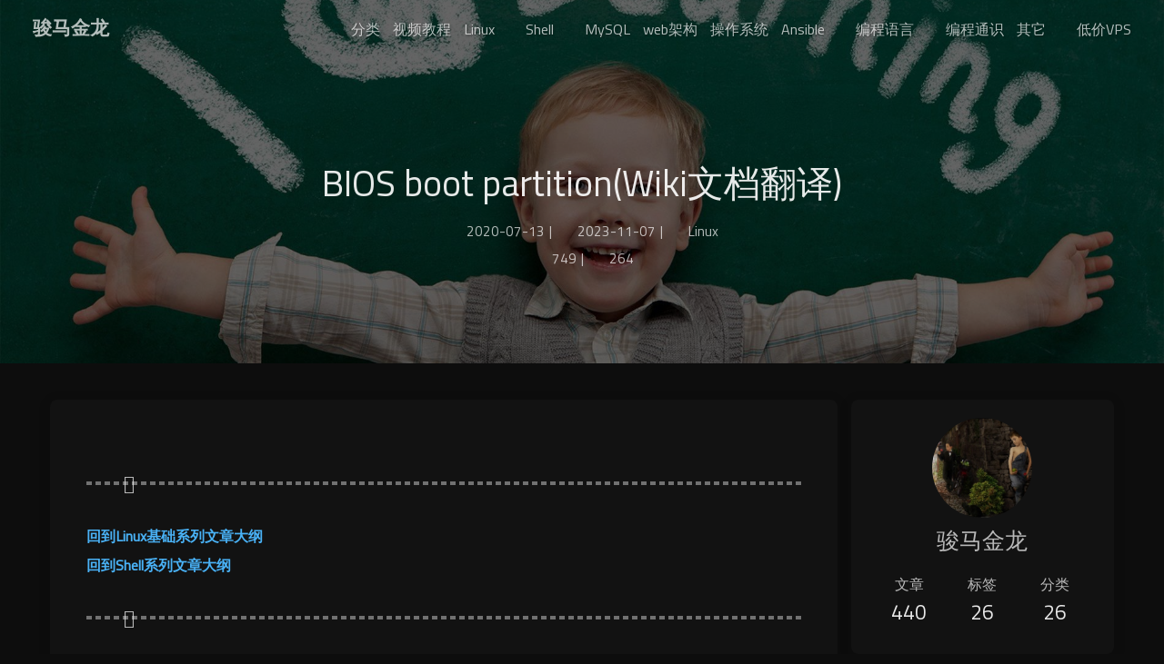

--- FILE ---
content_type: text/html
request_url: https://www.junmajinlong.com/linux/bios_boot_partition_wiki_translate/
body_size: 7821
content:
<!DOCTYPE html><html lang="zh-CN" data-theme="light"><head><meta charset="UTF-8"><meta http-equiv="X-UA-Compatible" content="IE=edge"><meta name="viewport" content="width=device-width, initial-scale=1.0,viewport-fit=cover"><title>BIOS boot partition(Wiki文档翻译) | 骏马金龙</title><meta name="author" content="骏马金龙"><meta name="copyright" content="骏马金龙"><meta name="format-detection" content="telephone=no"><meta name="theme-color" content="#ffffff"><meta name="description" content="回到Linux基础系列文章大纲回到Shell系列文章大纲    BIOS boot partition(Wiki文档翻译)文章翻译自wiki，水平有限，若有错万请见谅。原文：https:&#x2F;&#x2F;en.wikipedia.org&#x2F;wiki&#x2F;BIOS_boot_partition BIOS boot partition是一个分区，gnu grub(译注1)用它来引导基于legacy bios但启动设备上">
<meta property="og:type" content="article">
<meta property="og:title" content="BIOS boot partition(Wiki文档翻译)">
<meta property="og:url" content="https://junmajinlong.github.io/linux/bios_boot_partition_wiki_translate/index.html">
<meta property="og:site_name" content="骏马金龙">
<meta property="og:description" content="回到Linux基础系列文章大纲回到Shell系列文章大纲    BIOS boot partition(Wiki文档翻译)文章翻译自wiki，水平有限，若有错万请见谅。原文：https:&#x2F;&#x2F;en.wikipedia.org&#x2F;wiki&#x2F;BIOS_boot_partition BIOS boot partition是一个分区，gnu grub(译注1)用它来引导基于legacy bios但启动设备上">
<meta property="og:locale" content="zh_CN">
<meta property="og:image" content="https://junmajinlong.github.io/img/touxiang.jpg">
<meta property="article:published_time" content="2020-07-13T10:20:30.000Z">
<meta property="article:modified_time" content="2023-11-07T00:37:54.426Z">
<meta property="article:author" content="骏马金龙">
<meta property="article:tag" content="Linux">
<meta name="twitter:card" content="summary">
<meta name="twitter:image" content="https://junmajinlong.github.io/img/touxiang.jpg"><link rel="shortcut icon" href="/img/ruby_favicon.ico"><link rel="canonical" href="https://junmajinlong.github.io/linux/bios_boot_partition_wiki_translate/index.html"><link rel="preconnect" href="//cdn.jsdelivr.net"/><link rel="preconnect" href="//fonts.googleapis.com" crossorigin=""/><link rel="preconnect" href="//busuanzi.ibruce.info"/><link rel="stylesheet" href="/css/index.css"><link rel="stylesheet" href="https://cdn.jsdelivr.net/npm/@fortawesome/fontawesome-free/css/all.min.css" media="print" onload="this.media='all'"><link rel="stylesheet" href="https://cdn.jsdelivr.net/npm/@fancyapps/ui/dist/fancybox/fancybox.min.css" media="print" onload="this.media='all'"><link rel="stylesheet" href="https://fonts.googleapis.com/css?family=Titillium+Web&amp;display=swap" media="print" onload="this.media='all'"><script>const GLOBAL_CONFIG = {
  root: '/',
  algolia: undefined,
  localSearch: undefined,
  translate: undefined,
  noticeOutdate: undefined,
  highlight: {"plugin":"highlighjs","highlightCopy":true,"highlightLang":true,"highlightHeightLimit":false},
  copy: {
    success: '复制成功',
    error: '复制错误',
    noSupport: '浏览器不支持'
  },
  relativeDate: {
    homepage: false,
    post: false
  },
  runtime: '',
  dateSuffix: {
    just: '刚刚',
    min: '分钟前',
    hour: '小时前',
    day: '天前',
    month: '个月前'
  },
  copyright: undefined,
  lightbox: 'fancybox',
  Snackbar: undefined,
  source: {
    justifiedGallery: {
      js: 'https://cdn.jsdelivr.net/npm/flickr-justified-gallery/dist/fjGallery.min.js',
      css: 'https://cdn.jsdelivr.net/npm/flickr-justified-gallery/dist/fjGallery.min.css'
    }
  },
  isPhotoFigcaption: false,
  islazyload: true,
  isAnchor: false,
  percent: {
    toc: false,
    rightside: false,
  },
  autoDarkmode: false
}</script><script id="config-diff">var GLOBAL_CONFIG_SITE = {
  title: 'BIOS boot partition(Wiki文档翻译)',
  isPost: true,
  isHome: false,
  isHighlightShrink: false,
  isToc: true,
  postUpdate: '2023-11-07 08:37:54'
}</script><noscript><style type="text/css">
  #nav {
    opacity: 1
  }
  .justified-gallery img {
    opacity: 1
  }

  #recent-posts time,
  #post-meta time {
    display: inline !important
  }
</style></noscript><script>(win=>{
    win.saveToLocal = {
      set: function setWithExpiry(key, value, ttl) {
        if (ttl === 0) return
        const now = new Date()
        const expiryDay = ttl * 86400000
        const item = {
          value: value,
          expiry: now.getTime() + expiryDay,
        }
        localStorage.setItem(key, JSON.stringify(item))
      },

      get: function getWithExpiry(key) {
        const itemStr = localStorage.getItem(key)

        if (!itemStr) {
          return undefined
        }
        const item = JSON.parse(itemStr)
        const now = new Date()

        if (now.getTime() > item.expiry) {
          localStorage.removeItem(key)
          return undefined
        }
        return item.value
      }
    }
  
    win.getScript = url => new Promise((resolve, reject) => {
      const script = document.createElement('script')
      script.src = url
      script.async = true
      script.onerror = reject
      script.onload = script.onreadystatechange = function() {
        const loadState = this.readyState
        if (loadState && loadState !== 'loaded' && loadState !== 'complete') return
        script.onload = script.onreadystatechange = null
        resolve()
      }
      document.head.appendChild(script)
    })
  
    win.getCSS = (url,id = false) => new Promise((resolve, reject) => {
      const link = document.createElement('link')
      link.rel = 'stylesheet'
      link.href = url
      if (id) link.id = id
      link.onerror = reject
      link.onload = link.onreadystatechange = function() {
        const loadState = this.readyState
        if (loadState && loadState !== 'loaded' && loadState !== 'complete') return
        link.onload = link.onreadystatechange = null
        resolve()
      }
      document.head.appendChild(link)
    })
  
      win.activateDarkMode = function () {
        document.documentElement.setAttribute('data-theme', 'dark')
        if (document.querySelector('meta[name="theme-color"]') !== null) {
          document.querySelector('meta[name="theme-color"]').setAttribute('content', '#0d0d0d')
        }
      }
      win.activateLightMode = function () {
        document.documentElement.setAttribute('data-theme', 'light')
        if (document.querySelector('meta[name="theme-color"]') !== null) {
          document.querySelector('meta[name="theme-color"]').setAttribute('content', '#ffffff')
        }
      }
      const t = saveToLocal.get('theme')
    
          const now = new Date()
          const hour = now.getHours()
          const isNight = hour <= 6 || hour >= 18
          if (t === undefined) isNight ? activateDarkMode() : activateLightMode()
          else if (t === 'light') activateLightMode()
          else activateDarkMode()
        
      const asideStatus = saveToLocal.get('aside-status')
      if (asideStatus !== undefined) {
        if (asideStatus === 'hide') {
          document.documentElement.classList.add('hide-aside')
        } else {
          document.documentElement.classList.remove('hide-aside')
        }
      }
    
    const detectApple = () => {
      if(/iPad|iPhone|iPod|Macintosh/.test(navigator.userAgent)){
        document.documentElement.classList.add('apple')
      }
    }
    detectApple()
    })(window)</script><meta name="generator" content="Hexo 6.3.0"></head><body><div id="sidebar"><div id="menu-mask"></div><div id="sidebar-menus"><div class="avatar-img is-center"><img src="/img/touxiang.jpg" onerror="onerror=null;src='/img/friend_404.gif'" alt="avatar"/></div><div class="sidebar-site-data site-data is-center"><a href="/archives/"><div class="headline">文章</div><div class="length-num">440</div></a><a href="/tags/"><div class="headline">标签</div><div class="length-num">26</div></a><a href="/categories/"><div class="headline">分类</div><div class="length-num">26</div></a></div><hr class="custom-hr"/><div class="menus_items"><div class="menus_item"><a class="site-page" href="/categories/"><span> 分类</span></a></div><div class="menus_item"><a class="site-page" href="/videos/index"><span> 视频教程</span></a></div><div class="menus_item"><a class="site-page group" href="javascript:void(0);"><span> Linux</span><i class="fas fa-chevron-down"></i></a><ul class="menus_item_child"><li><a class="site-page child" href="/linux/index"><span> Linux基础</span></a></li><li><a class="site-page child" href="/linux/index#systemd"><span> systemd系列</span></a></li><li><a class="site-page child" href="/linux/index#blogopenssl"><span> openssl系列</span></a></li><li><a class="site-page child" href="/linux/index#blogservice"><span> ssh系列</span></a></li><li><a class="site-page child" href="/linux/index#blogservice"><span> rsync系列</span></a></li><li><a class="site-page child" href="/linux/index#blogservice"><span> dns</span></a></li><li><a class="site-page child" href="/linux/index#blogservice"><span> iptables</span></a></li><li><a class="site-page child" href="/virtual/index/#linux-namespace"><span> namespace</span></a></li></ul></div><div class="menus_item"><a class="site-page group" href="javascript:void(0);"><span> Shell</span><i class="fas fa-chevron-down"></i></a><ul class="menus_item_child"><li><a class="site-page child" href="/shell/index"><span> Shell全面掌握教程</span></a></li><li><a class="site-page child" href="/regexp/index"><span> 正则表达式</span></a></li><li><a class="site-page child" href="/shell/index#sed+awk"><span> sed教程</span></a></li><li><a class="site-page child" href="/shell/awk/index"><span> Awk教程</span></a></li></ul></div><div class="menus_item"><a class="site-page" href="/mysql/index"><span> MySQL</span></a></div><div class="menus_item"><a class="site-page" href="/web_architecture/index"><span> web架构</span></a></div><div class="menus_item"><a class="site-page" href="/os/index"><span> 操作系统</span></a></div><div class="menus_item"><a class="site-page group" href="javascript:void(0);"><span> Ansible</span><i class="fas fa-chevron-down"></i></a><ul class="menus_item_child"><li><a class="site-page child" href="/ansible/index"><span> 一步到位玩透Ansible</span></a></li></ul></div><div class="menus_item"><a class="site-page group" href="javascript:void(0);"><span> 编程语言</span><i class="fas fa-chevron-down"></i></a><ul class="menus_item_child"><li><a class="site-page child" href="/rust/index"><span> Rust</span></a></li><li><a class="site-page child" target="_blank" rel="noopener" href="https://rust-book.junmajinlong.com/"><span> Rust书</span></a></li><li><a class="site-page child" href="/ruby/index"><span> Ruby</span></a></li><li><a class="site-page child" href="/perl/index"><span> Perl</span></a></li><li><a class="site-page child" target="_blank" rel="noopener" href="https://perl-book.junmajinlong.com/"><span> Perl书</span></a></li><li><a class="site-page child" href="/python/index"><span> Python</span></a></li><li><a class="site-page child" href="/golang/index"><span> Golang</span></a></li><li><a class="site-page child" href="/lua/index"><span> Lua</span></a></li></ul></div><div class="menus_item"><a class="site-page" href="/categories/Coding"><span> 编程通识</span></a></div><div class="menus_item"><a class="site-page group" href="javascript:void(0);"><span> 其它</span><i class="fas fa-chevron-down"></i></a><ul class="menus_item_child"><li><a class="site-page child" href="/virtual/index#vagrant"><span> Vagrant</span></a></li><li><a class="site-page child" href="/categories/Others/windows/wsl"><span> Windows WSL</span></a></li></ul></div><div class="menus_item"><a class="site-page" href="/others/vps"><span> 低价VPS</span></a></div></div></div></div><div class="post" id="body-wrap"><header class="post-bg fixed" id="page-header" style="background-image: url('/img/wallpaper3.jpg')"><nav id="nav"><span id="blog-info"><a href="/" title="骏马金龙"><span class="site-name">骏马金龙</span></a></span><div id="menus"><div class="menus_items"><div class="menus_item"><a class="site-page" href="/categories/"><span> 分类</span></a></div><div class="menus_item"><a class="site-page" href="/videos/index"><span> 视频教程</span></a></div><div class="menus_item"><a class="site-page group" href="javascript:void(0);"><span> Linux</span><i class="fas fa-chevron-down"></i></a><ul class="menus_item_child"><li><a class="site-page child" href="/linux/index"><span> Linux基础</span></a></li><li><a class="site-page child" href="/linux/index#systemd"><span> systemd系列</span></a></li><li><a class="site-page child" href="/linux/index#blogopenssl"><span> openssl系列</span></a></li><li><a class="site-page child" href="/linux/index#blogservice"><span> ssh系列</span></a></li><li><a class="site-page child" href="/linux/index#blogservice"><span> rsync系列</span></a></li><li><a class="site-page child" href="/linux/index#blogservice"><span> dns</span></a></li><li><a class="site-page child" href="/linux/index#blogservice"><span> iptables</span></a></li><li><a class="site-page child" href="/virtual/index/#linux-namespace"><span> namespace</span></a></li></ul></div><div class="menus_item"><a class="site-page group" href="javascript:void(0);"><span> Shell</span><i class="fas fa-chevron-down"></i></a><ul class="menus_item_child"><li><a class="site-page child" href="/shell/index"><span> Shell全面掌握教程</span></a></li><li><a class="site-page child" href="/regexp/index"><span> 正则表达式</span></a></li><li><a class="site-page child" href="/shell/index#sed+awk"><span> sed教程</span></a></li><li><a class="site-page child" href="/shell/awk/index"><span> Awk教程</span></a></li></ul></div><div class="menus_item"><a class="site-page" href="/mysql/index"><span> MySQL</span></a></div><div class="menus_item"><a class="site-page" href="/web_architecture/index"><span> web架构</span></a></div><div class="menus_item"><a class="site-page" href="/os/index"><span> 操作系统</span></a></div><div class="menus_item"><a class="site-page group" href="javascript:void(0);"><span> Ansible</span><i class="fas fa-chevron-down"></i></a><ul class="menus_item_child"><li><a class="site-page child" href="/ansible/index"><span> 一步到位玩透Ansible</span></a></li></ul></div><div class="menus_item"><a class="site-page group" href="javascript:void(0);"><span> 编程语言</span><i class="fas fa-chevron-down"></i></a><ul class="menus_item_child"><li><a class="site-page child" href="/rust/index"><span> Rust</span></a></li><li><a class="site-page child" target="_blank" rel="noopener" href="https://rust-book.junmajinlong.com/"><span> Rust书</span></a></li><li><a class="site-page child" href="/ruby/index"><span> Ruby</span></a></li><li><a class="site-page child" href="/perl/index"><span> Perl</span></a></li><li><a class="site-page child" target="_blank" rel="noopener" href="https://perl-book.junmajinlong.com/"><span> Perl书</span></a></li><li><a class="site-page child" href="/python/index"><span> Python</span></a></li><li><a class="site-page child" href="/golang/index"><span> Golang</span></a></li><li><a class="site-page child" href="/lua/index"><span> Lua</span></a></li></ul></div><div class="menus_item"><a class="site-page" href="/categories/Coding"><span> 编程通识</span></a></div><div class="menus_item"><a class="site-page group" href="javascript:void(0);"><span> 其它</span><i class="fas fa-chevron-down"></i></a><ul class="menus_item_child"><li><a class="site-page child" href="/virtual/index#vagrant"><span> Vagrant</span></a></li><li><a class="site-page child" href="/categories/Others/windows/wsl"><span> Windows WSL</span></a></li></ul></div><div class="menus_item"><a class="site-page" href="/others/vps"><span> 低价VPS</span></a></div></div><div id="toggle-menu"><a class="site-page" href="javascript:void(0);"><i class="fas fa-bars fa-fw"></i></a></div></div></nav><div id="post-info"><h1 class="post-title">BIOS boot partition(Wiki文档翻译)</h1><div id="post-meta"><div class="meta-firstline"><span class="post-meta-date"><i class="far fa-calendar-alt fa-fw post-meta-icon"></i><span class="post-meta-label">发表于</span><time class="post-meta-date-created" datetime="2020-07-13T10:20:30.000Z" title="发表于 2020-07-13 18:20:30">2020-07-13</time><span class="post-meta-separator">|</span><i class="fas fa-history fa-fw post-meta-icon"></i><span class="post-meta-label">更新于</span><time class="post-meta-date-updated" datetime="2023-11-07T00:37:54.426Z" title="更新于 2023-11-07 08:37:54">2023-11-07</time></span><span class="post-meta-categories"><span class="post-meta-separator">|</span><i class="fas fa-inbox fa-fw post-meta-icon"></i><a class="post-meta-categories" href="/categories/Linux/">Linux</a></span></div><div class="meta-secondline"><span class="post-meta-separator">|</span><span class="post-meta-wordcount"><i class="far fa-file-word fa-fw post-meta-icon"></i><span class="post-meta-label">字数总计:</span><span class="word-count">749</span></span><span class="post-meta-separator">|</span><span class="post-meta-pv-cv" id="" data-flag-title="BIOS boot partition(Wiki文档翻译)"><i class="far fa-eye fa-fw post-meta-icon"></i><span class="post-meta-label">阅读量:</span><span id="busuanzi_value_page_pv"><i class="fa-solid fa-spinner fa-spin"></i></span></span></div></div></div></header><main class="layout" id="content-inner"><div id="post"><article class="post-content" id="article-container"><hr>
<p><strong><a href="/linux/index">回到Linux基础系列文章大纲</a></strong><br><strong><a href="/shell/index">回到Shell系列文章大纲</a></strong>  </p>
<hr>
<h1 id="BIOS-boot-partition-Wiki文档翻译"><a href="#BIOS-boot-partition-Wiki文档翻译" class="headerlink" title="BIOS boot partition(Wiki文档翻译)"></a>BIOS boot partition(Wiki文档翻译)</h1><p>文章翻译自wiki，水平有限，若有错万请见谅。原文：<a target="_blank" rel="noopener" href="https://en.wikipedia.org/wiki/BIOS_boot_partition">https://en.wikipedia.org/wiki/BIOS_boot_partition</a></p>
<p><strong>BIOS boot partition</strong>是一个分区，gnu grub(译注1)用它来引导基于legacy bios但启动设备上却包含GPT格式分区表时的操作系统。这种结构有时候被称为BIOS&#x2F;GPT启动(译注2)。</p>
<blockquote>
<p>(译注1)gnu grub：现在使用的grub都是gnu山寨出来的grub，原始的grub早已消失在历史中。</p>
<p>(译注2)：也就是bios MBR和gpt混用的模式。</p>
</blockquote>
<p>下图非原文内容，是本人提供，用于直观地感受bios boot分区。</p>
<p><img src= "/img/loading.gif" data-lazy-src="/img/linux/1699314182644.png"></p>
<p><img src= "/img/loading.gif" data-lazy-src="/img/linux/1699317116070.png"></p>
<p>Bios boot分区是必要的，因为GPT使用紧跟在MBR后面的扇区来保存实际的分区表，但在传统的MBR分区架构中，这些扇区并没有特殊的作用，这样的结果是没有足够的可用空闲空间来存储stage2这段boot loader。MBR中也存储了boot loader，但MBR无法存储超过512字节的内容，所以MBR中的这段boot loader被当作stage1使用，它的主要作用是加载功能更多更复杂的stage2这段boot loader，stage2可以从文件系统读取和载入操作系统内核。</p>
<p>当使用了BIOS boot分区，该分区将包含stage2的boot loader程序，例如grub2文件，而stage1的boot loader代码仍保留在MBR中。使用bios boot分区不是解决基于传统bios但使用了gpt格式磁盘问题的唯一方法，但是复杂的boot loader如grub2无法将无法完全符合MBR中的398-446字节的区域，因此它们需要一个辅助的存储空间。在MBR磁盘上，一般使用紧跟在MBR后的扇区空间来存储这些复杂的boot loader，这些扇区空间就是大众所熟知的”MBR gap”。而在GPT磁盘上，由于没有与MBR gap等效的未使用空间，所以单独使用一个bios boot分区来分配这样的空间，以存储复杂的boot loader。</p>
<p>BIOS boot分区的GUID可以是”21686148-6449-6E6F-744E-656564454649”。在基于BIOS的平台下的GPT中，BIOS boot分区有点类似于EFI平台下的EFI系统分区，EFI系统分区使用UEFI保存文件系统和文件，而用于BIOS平台的BIOS boot分区则不使用文件系统来保存代码(见上面的图，在bios boot分区上是没有创建文件系统的)。</p>
<p>bios boot分区的大小非常小，可以小到只有31kB(由于第一个扇区是mbr，所以bios boot的内容从第2扇区到第63扇区)，但是由于未来boot loader可能会扩展，所以建议bios boot分区设置为1M大小，而且很多磁盘分区工具都使用1MB分区对齐策略，这样MBR到第一个分区之间会保留一些空闲空间。</p>
<p><img src= "/img/loading.gif" data-lazy-src="/img/linux/1699317223194.png"></p>
<p>在Example 2中，grub 2在bios boot分区中存储它的core.img。</p>
</article><div class="post-copyright"><div class="post-copyright__author"><span class="post-copyright-meta">文章作者: </span><span class="post-copyright-info"><a target="_blank" rel="noopener" href="https://www.junmajinlong.com">骏马金龙</a></span></div><div class="post-copyright__type"><span class="post-copyright-meta">文章链接: </span><span class="post-copyright-info"><a href="https://junmajinlong.github.io/linux/bios_boot_partition_wiki_translate/">https://junmajinlong.github.io/linux/bios_boot_partition_wiki_translate/</a></span></div><div class="post-copyright__notice"><span class="post-copyright-meta">版权声明: </span><span class="post-copyright-info">本博客所有文章除特别声明外，均采用 <a href="https://creativecommons.org/licenses/by-nc-sa/4.0/" target="_blank">CC BY-NC-SA 4.0</a> 许可协议。转载请注明来自 <a href="https://junmajinlong.github.io" target="_blank">骏马金龙</a>！</span></div></div><div class="tag_share"><div class="post-meta__tag-list"><a class="post-meta__tags" href="/tags/Linux/">Linux</a></div><div class="post_share"><div class="social-share" data-image="/img/touxiang.jpg" data-sites="wechat,qq"></div><link rel="stylesheet" href="https://cdn.jsdelivr.net/npm/butterfly-extsrc/sharejs/dist/css/share.min.css" media="print" onload="this.media='all'"><script src="https://cdn.jsdelivr.net/npm/butterfly-extsrc/sharejs/dist/js/social-share.min.js" defer></script></div></div><div class="post-reward"><div class="reward-button"><i class="fas fa-qrcode"></i> 打赏</div><div class="reward-main"><ul class="reward-all"><li class="reward-item"><a href="/img/wepay.jpg" target="_blank"><img class="post-qr-code-img" src="/img/wepay.jpg" alt="微信"/></a><div class="post-qr-code-desc">微信</div></li><li class="reward-item"><a href="/img/alipay.jpg" target="_blank"><img class="post-qr-code-img" src="/img/alipay.jpg" alt="支付宝"/></a><div class="post-qr-code-desc">支付宝</div></li></ul></div></div><nav class="pagination-post" id="pagination"><div class="prev-post pull-left"><a href="/virtual/index/" title="虚拟化容器云计算系列文章"><div class="cover" style="background: var(--default-bg-color)"></div><div class="pagination-info"><div class="label">上一篇</div><div class="prev_info">虚拟化容器云计算系列文章</div></div></a></div><div class="next-post pull-right"><a href="/shell/sort_trans/" title="sort 命令中文手册(info sort翻译)"><div class="cover" style="background: var(--default-bg-color)"></div><div class="pagination-info"><div class="label">下一篇</div><div class="next_info">sort 命令中文手册(info sort翻译)</div></div></a></div></nav><div class="relatedPosts"><div class="headline"><i class="fas fa-thumbs-up fa-fw"></i><span>相关推荐</span></div><div class="relatedPosts-list"><div><a href="/linux/boot_process_bios_mbr/" title="CentOS 6开机流程(MBR+SysV)"><div class="cover" style="background: var(--default-bg-color)"></div><div class="content is-center"><div class="date"><i class="far fa-calendar-alt fa-fw"></i> 2019-07-06</div><div class="title">CentOS 6开机流程(MBR+SysV)</div></div></a></div><div><a href="/linux/centos8_dnf/" title="CentOS 8的国内镜像和dnf包管理器"><div class="cover" style="background: var(--default-bg-color)"></div><div class="content is-center"><div class="date"><i class="far fa-calendar-alt fa-fw"></i> 2020-09-07</div><div class="title">CentOS 8的国内镜像和dnf包管理器</div></div></a></div><div><a href="/linux/centos_repos/" title="为CentOS配置常用软件源：epel和IUS"><div class="cover" style="background: var(--default-bg-color)"></div><div class="content is-center"><div class="date"><i class="far fa-calendar-alt fa-fw"></i> 2020-07-07</div><div class="title">为CentOS配置常用软件源：epel和IUS</div></div></a></div><div><a href="/linux/cobbler/" title="cobbler无人值守批量安装Linux系统"><div class="cover" style="background: var(--default-bg-color)"></div><div class="content is-center"><div class="date"><i class="far fa-calendar-alt fa-fw"></i> 2019-07-10</div><div class="title">cobbler无人值守批量安装Linux系统</div></div></a></div><div><a href="/linux/cpio_usage/" title="cpio归档工具的用法详细说明"><div class="cover" style="background: var(--default-bg-color)"></div><div class="content is-center"><div class="date"><i class="far fa-calendar-alt fa-fw"></i> 2019-07-07</div><div class="title">cpio归档工具的用法详细说明</div></div></a></div><div><a href="/linux/cron/" title="Linux定时任务cron"><div class="cover" style="background: var(--default-bg-color)"></div><div class="content is-center"><div class="date"><i class="far fa-calendar-alt fa-fw"></i> 2019-07-07</div><div class="title">Linux定时任务cron</div></div></a></div></div></div><hr class="custom-hr"/><div id="post-comment"><div class="comment-head"><div class="comment-headline"><i class="fas fa-comments fa-fw"></i><span> 评论</span></div></div><div class="comment-wrap"><div><div id="gitalk-container"></div></div></div></div></div><div class="aside-content" id="aside-content"><div class="card-widget card-info"><div class="is-center"><div class="avatar-img"><img src="/img/touxiang.jpg" onerror="this.onerror=null;this.src='/img/friend_404.gif'" alt="avatar"/></div><div class="author-info__name">骏马金龙</div><div class="author-info__description"></div></div><div class="card-info-data site-data is-center"><a href="/archives/"><div class="headline">文章</div><div class="length-num">440</div></a><a href="/tags/"><div class="headline">标签</div><div class="length-num">26</div></a><a href="/categories/"><div class="headline">分类</div><div class="length-num">26</div></a></div></div><div class="card-widget card-announcement"><div class="item-headline"><i class="fas fa-bullhorn fa-shake"></i><span>公告</span></div><div class="announcement_content"><a href=https://www.junmajinlong.com/others/vps/>低价VPS</a><br></div></div><div class="sticky_layout"><div class="card-widget" id="card-toc"><div class="item-headline"><i class="fas fa-stream"></i><span>目录</span><span class="toc-percentage"></span></div><div class="toc-content"><ol class="toc"><li class="toc-item toc-level-1"><a class="toc-link" href="#BIOS-boot-partition-Wiki%E6%96%87%E6%A1%A3%E7%BF%BB%E8%AF%91"><span class="toc-text">BIOS boot partition(Wiki文档翻译)</span></a></li></ol></div></div></div></div></main><footer id="footer"><div id="footer-wrap"><div class="copyright">&copy;2019 - 2025 By 骏马金龙</div><div class="framework-info"><span>框架 </span><a target="_blank" rel="noopener" href="https://hexo.io">Hexo</a><span class="footer-separator">|</span><span>主题 </span><a target="_blank" rel="noopener" href="https://github.com/jerryc127/hexo-theme-butterfly">Butterfly</a></div></div></footer></div><div id="rightside"><div id="rightside-config-hide"><button id="readmode" type="button" title="阅读模式"><i class="fas fa-book-open"></i></button><button id="darkmode" type="button" title="浅色和深色模式转换"><i class="fas fa-adjust"></i></button><button id="hide-aside-btn" type="button" title="单栏和双栏切换"><i class="fas fa-arrows-alt-h"></i></button></div><div id="rightside-config-show"><button id="rightside_config" type="button" title="设置"><i class="fas fa-cog fa-spin"></i></button><button class="close" id="mobile-toc-button" type="button" title="目录"><i class="fas fa-list-ul"></i></button><a id="to_comment" href="#post-comment" title="直达评论"><i class="fas fa-comments"></i></a><button id="go-up" type="button" title="回到顶部"><span class="scroll-percent"></span><i class="fas fa-arrow-up"></i></button></div></div><div><script src="/js/utils.js"></script><script src="/js/main.js"></script><script src="https://cdn.jsdelivr.net/npm/@fancyapps/ui/dist/fancybox/fancybox.umd.min.js"></script><script src="https://cdn.jsdelivr.net/npm/vanilla-lazyload/dist/lazyload.iife.min.js"></script><div class="js-pjax"><script>function loadGitalk () {
  function initGitalk () {
    var gitalk = new Gitalk(Object.assign({
      clientID: '8a581da94f73c04beed3',
      clientSecret: '514557ff1db4a8958ac3b745962c0036f384e4d2',
      repo: 'malongshuai.github.io',
      owner: 'malongshuai',
      admin: ['malongshuai'],
      id: '36f57e813ca057957cc0550bf9412357',
      updateCountCallback: commentCount
    },null))

    gitalk.render('gitalk-container')
  }

  if (typeof Gitalk === 'function') initGitalk()
  else {
    getCSS('https://cdn.jsdelivr.net/npm/gitalk/dist/gitalk.min.css')
    getScript('https://cdn.jsdelivr.net/npm/gitalk/dist/gitalk.min.js').then(initGitalk)
  }
}

function commentCount(n){
  let isCommentCount = document.querySelector('#post-meta .gitalk-comment-count')
  if (isCommentCount) {
    isCommentCount.textContent= n
  }
}

if ('Gitalk' === 'Gitalk' || !true) {
  if (true) btf.loadComment(document.getElementById('gitalk-container'), loadGitalk)
  else loadGitalk()
} else {
  function loadOtherComment () {
    loadGitalk()
  }
}</script></div><script async data-pjax src="//busuanzi.ibruce.info/busuanzi/2.3/busuanzi.pure.mini.js"></script></div></body></html>

--- FILE ---
content_type: application/javascript; charset=utf-8
request_url: https://cdn.jsdelivr.net/npm/@fancyapps/ui/dist/fancybox/fancybox.umd.min.js
body_size: 35941
content:
/**
 * Minified by jsDelivr using Terser v5.39.0.
 * Original file: /npm/@fancyapps/ui@6.1.9/dist/fancybox/fancybox.umd.js
 *
 * Do NOT use SRI with dynamically generated files! More information: https://www.jsdelivr.com/using-sri-with-dynamic-files
 */
/*! License details at fancyapps.com/license */!function(e,t){"object"==typeof exports&&"u">typeof module?t(exports):"function"==typeof define&&define.amd?define(["exports"],t):t((e="u">typeof globalThis?globalThis:e||self).window=e.window||{})}(this,(function(e){"use strict";let t,n,o,i,l,r=e=>"object"==typeof e&&null!==e&&e.constructor===Object&&"[object Object]"===Object.prototype.toString.call(e),a=e=>"string"==typeof e,s=e=>e&&null!==e&&e instanceof Element&&"nodeType"in e,c=function(e){var t=(new DOMParser).parseFromString(e,"text/html").body;if(t.childElementCount>1){for(var n=document.createElement("div");t.firstChild;)n.appendChild(t.firstChild);return n}let o=t.firstChild;return!o||o instanceof HTMLElement?o:((n=document.createElement("div")).appendChild(o),n)},u=function(e,t){return!e||e===document.body||t&&e===t?null:function(e){if(!(e&&e instanceof Element&&e.offsetParent))return!1;let t=!1,n=!1;if(e.scrollWidth>e.clientWidth){let n=window.getComputedStyle(e).overflowX,o=-1!==n.indexOf("hidden"),i=-1!==n.indexOf("clip"),l=-1!==n.indexOf("visible");t=!o&&!i&&!l}if(e.scrollHeight>e.clientHeight){let t=window.getComputedStyle(e).overflowY,o=-1!==t.indexOf("hidden"),i=-1!==t.indexOf("clip"),l=-1!==t.indexOf("visible");n=!o&&!i&&!l}return t||n}(e)?e:u(e.parentElement,t)},d=(e=!0,t="--f-scrollbar-compensate",n="--f-body-margin",o="hide-scrollbar")=>{let i=document,l=i.body,r=i.documentElement;if(e){if(l.classList.contains(o))return;let e=window.innerWidth-r.getBoundingClientRect().width;e<0&&(e=0),r.style.setProperty(t,`${e}px`);let i=parseFloat(window.getComputedStyle(l).marginRight);i&&l.style.setProperty(n,`${i}px`),l.classList.add(o)}else l.classList.remove(o),l.style.setProperty(n,""),i.documentElement.style.setProperty(t,"")},f=(e,...t)=>{let n=t.length;for(let o=0;o<n;o++)Object.entries(t[o]||{}).forEach((([t,n])=>{let o=Array.isArray(n)?[]:{};e[t]||Object.assign(e,{[t]:o}),r(n)?Object.assign(e[t],f(e[t],n)):Array.isArray(n)?Object.assign(e,{[t]:[...n]}):Object.assign(e,{[t]:n})}));return e};function g(){return!!("u">typeof window&&window.document&&window.document.createElement)}let m=function(e=0,t=0,n=0){return Math.max(Math.min(t,n),e)},p=function(e=0,t=0,n=0,o=0,i=0,l=!1){let r=(e-t)/(n-t)*(i-o)+o;return l?o<i?m(o,r,i):m(i,r,o):r},h=(e,t="")=>{e&&e.classList&&t.split(" ").forEach((t=>{t&&e.classList.add(t)}))},y=(e,t="")=>{e&&e.classList&&t.split(" ").forEach((t=>{t&&e.classList.remove(t)}))},v=(e,t="",n)=>{e&&e.classList&&t.split(" ").forEach((t=>{t&&e.classList.toggle(t,n||!1)}))};function b(e){return r(e)||Array.isArray(e)}function E(e,t){let n=Object.keys(e),o=Object.keys(t);return n.length===o.length&&n.every((n=>{let o=e[n],i=t[n];return"function"==typeof o?`${o}`==`${i}`:b(o)&&b(i)?E(o,i):o===i}))}let w=function(e){for(let t of F)t.getState()===x.Running&&t.tick(H?e-H:0);H=e,_=window.requestAnimationFrame(w)},x=((M={})[M.Initializing=0]="Initializing",M[M.Running=1]="Running",M[M.Paused=2]="Paused",M[M.Completed=3]="Completed",M[M.Destroyed=4]="Destroyed",M);var M,L,S,T,P,A,R,O,C,I,z=((L=z||{})[L.Spring=0]="Spring",L[L.Ease=1]="Ease",L);let k=((S={})[S.Loop=0]="Loop",S[S.Reverse=1]="Reverse",S),F=new Set,_=null,H=0;function $(){let e=x.Initializing,t=z.Ease,n=0,o=0,i=$.Easings.Linear,l=500,r=0,a=0,s=0,c=0,u=1/0,d=.01,f=.01,g=!1,p={},h=null,y={},v={},b={},M=0,L=0,S=k.Loop,T=$.Easings.Linear,P=new Map;function A(e,...t){for(let n of P.get(e)||[])n(...t)}function R(e){return o=0,e?h=setTimeout((()=>{O()}),e):O(),I}function O(){e=x.Running,A("start",y,v)}function C(){if(e=x.Completed,b={},A("end",y),e===x.Completed)if(n<M){if(n++,S===k.Reverse){let e={...p};p={...v},v=e}R(L)}else n=0;return I}let I={getState:function(){return e},easing:function(e){return i=e,t=z.Ease,b={},I},duration:function(e){return l=e,I},spring:function(e={}){t=z.Spring;let{velocity:n,mass:o,tension:i,friction:l,restDelta:m,restSpeed:p,maxSpeed:h,clamp:y}={velocity:0,mass:1,tension:170,friction:26,restDelta:.1,restSpeed:.1,maxSpeed:1/0,clamp:!0,...e};return r=n,a=o,s=i,c=l,f=m,d=p,u=h,g=y,b={},I},isRunning:function(){return e===x.Running},isSpring:function(){return t===z.Spring},from:function(e){return y={...e},I},to:function(e){return v=e,I},repeat:function(e,t=0,n=k.Loop,o){return M=e,L=t,S=n,T=o||i,I},on:function(e,t){return P.set(e,[...P.get(e)||[],t]),I},off:function(e,t){return P.has(e)&&P.set(e,P.get(e).filter((e=>e!==t))),I},start:function(t){return E(y,v)||(e=x.Initializing,p={...y},F.add(this),_||(_=window.requestAnimationFrame(w)),R(t)),I},pause:function(){return h&&(clearTimeout(h),h=null),e===x.Running&&(e=x.Paused,A("pause",y)),I},end:C,tick:function(n){n>50&&(n=50),o+=n;let h=0,w=!1;if(e!==x.Running)return I;if(t===z.Ease){w=1===(h=m(0,o/l,1));let e=S===k.Reverse?T:i;for(let t in y)y[t]=p[t]+(v[t]-p[t])*e(h)}if(t===z.Spring){let e=.001*n,t=0;for(let n in y){let o=v[n],i=y[n];if("number"!=typeof o||isNaN(o)||"number"!=typeof i||isNaN(i))continue;if(Math.abs(o-i)<=f){y[n]=o,b[n]=0;continue}b[n]||("object"==typeof r&&"number"==typeof r[n]?b[n]=r[n]:b[n]="number"==typeof r?r:0);let l=b[n],p=(l=m(-1*Math.abs(u),l,Math.abs(u)))*a*c;l+=((i>o?-1:1)*(Math.abs(o-i)*s)-p)/a*e,i+=l*e;let h=y[n]>o?i<o:i>o,E=Math.abs(l)<d&&Math.abs(o-i)<=f;g&&h&&(E=!0),E?(i=o,l=0):t++,y[n]=i,b[n]=l}w=!t}let M={...v};return A("step",y,p,v,h),w&&e===x.Running&&E(v,M)&&(e=x.Completed,C()),I},getStartValues:function(){return p},getCurrentValues:function(){return y},getCurrentVelocities:function(){return b},getEndValues:function(){return v},destroy:function(){e=x.Destroyed,h&&(clearTimeout(h),h=null),p=y=v={},F.delete(this)}};return I}function D(e){return"u">typeof TouchEvent&&e instanceof TouchEvent}function V(e,t){let n=[];for(let o of D(e)?e[t]:e instanceof MouseEvent&&("changedTouches"===t||"mouseup"!==e.type)?[e]:[])n.push({x:o.clientX,y:o.clientY,ts:Date.now()});return n}function j(e){return V(e,"touches")}function q(e){return V(e,"targetTouches")}function N(e){return V(e,"changedTouches")}function W(e){let t=e[0],n=e[1]||t;return{x:(t.x+n.x)/2,y:(t.y+n.y)/2,ts:n.ts}}function Z(e){let t=e[0],n=e[1]||e[0];return t&&n?-1*Math.sqrt((n.x-t.x)*(n.x-t.x)+(n.y-t.y)*(n.y-t.y)):0}$.destroy=()=>{for(let e of F)e.destroy();_&&(cancelAnimationFrame(_),_=null)},$.Easings={Linear:function(e){return e},EaseIn:function(e){return 0===e?0:Math.pow(2,10*e-10)},EaseOut:function(e){return 1===e?1:1-Math.pow(2,-10*e)},EaseInOut:function(e){return 0===e?0:1===e?1:e<.5?Math.pow(2,20*e-10)/2:(2-Math.pow(2,-20*e+10))/2}};let B=e=>{e.cancelable&&e.preventDefault()},G={passive:!1},X={panThreshold:5,swipeThreshold:3,ignore:["textarea","input","select","[contenteditable]","[data-selectable]","[data-draggable]"]},Y=!1,U=!0,K=(e,t)=>{let n,o,i,l={...X,...t},r=[],a=[],s=[],c=!1,u=!1,d=!1,f=!1,g=0,m=0,p=0,h=0,y=0,v=0,b=0,E=0,w=0,x=[],M=0,L=0,S=new Map;function T(e){let t=Z(a),l=Z(s),d=Math.abs(b)>Math.abs(E)?b:E,f={srcEvent:i,isPanRecognized:c,isSwipeRecognized:u,firstTouch:r,previousTouch:s,currentTouch:a,deltaX:p,deltaY:h,offsetX:y,offsetY:v,velocityX:b,velocityY:E,velocity:d,angle:w,axis:o,scale:t&&l?t/l:0,center:n};for(let t of S.get(e)||[])t(f)}function P(e){let t=e.target,n=e.composedPath()[0],o=l.ignore.join(","),i=e=>e&&e instanceof HTMLElement&&(e.matches(o)||e.closest(o));if(i(t)||i(n))return!1}function A(e){let t=Date.now();if(x=x.filter((e=>!e.ts||e.ts>t-100)),e&&x.push(e),b=0,E=0,x.length>3){let e=x[0],t=x[x.length-1];if(e&&t){let n=t.x-e.x,o=t.y-e.y,i=e.ts&&t.ts?t.ts-e.ts:0;i>0&&(b=Math.abs(n)>3?n/(i/30):0,E=Math.abs(o)>3?o/(i/30):0)}}}function R(e){if(!1===P(e))return;if("u">typeof MouseEvent&&e instanceof MouseEvent){if(Y)return}else Y=!0;if("u">typeof MouseEvent&&e instanceof MouseEvent){if(!e.buttons||0!==e.button)return;B(e)}e instanceof MouseEvent&&(window.addEventListener("mousemove",O),window.addEventListener("mouseup",C)),window.addEventListener("blur",I),i=e,r=[...a=q(e)],s=[],m=a.length,n=W(a),1===m&&(c=!1,u=!1,d=!1),m&&A(W(a));let t=Date.now(),o=t-(g||t);f=o>0&&o<=250&&1===m,g=t,clearTimeout(M),T("start")}function O(e){if(!r.length||e.defaultPrevented||!1===P(e))return;i=e,s=[...a],a=j(e);let t=W(s),u=W(j(e));if(A(u),m=a.length,n=u,s.length===a.length?(p=u.x-t.x,h=u.y-t.y):(p=0,h=0),r.length){let e=W(r);y=u.x-e.x,v=u.y-e.y}a.length>1&&Math.abs(Z(a)-Z(s))>=.1&&(d=!0,T("pinch")),!c&&(c=Math.abs(y)>l.panThreshold||Math.abs(v)>l.panThreshold)&&(U=!1,clearTimeout(L),L=0,o=(w=Math.abs(180*Math.atan2(v,y)/Math.PI))>45&&w<135?"y":"x",r=[...a],s=[...a],y=0,v=0,p=0,h=0,window.getSelection()?.removeAllRanges(),T("panstart")),c&&(p||h)&&T("pan"),T("move")}function C(e){if(i=e,!r.length)return;let t=q(e),o=N(e);if(m=t.length,n=W(o),o.length&&A(W(o)),s=[...a],a=[...t],r=[...t],m>0)T("end"),c=!1,u=!1,x=[];else{let e=l.swipeThreshold;(Math.abs(b)>e||Math.abs(E)>e)&&(u=!0),c&&T("panend"),u&&T("swipe"),c||u||d||(T("tap"),f?T("doubleTap"):M=setTimeout((function(){T("singleTap")}),250)),T("end"),z()}}function I(){clearTimeout(M),z(),c&&T("panend"),T("end")}function z(){Y=!1,c=!1,u=!1,f=!1,m=0,x=[],a=[],s=[],r=[],p=0,h=0,y=0,v=0,b=0,E=0,w=0,o=void 0,window.removeEventListener("mousemove",O),window.removeEventListener("mouseup",C),window.removeEventListener("blur",I),U||L||(L=setTimeout((()=>{U=!0,L=0}),100))}function k(e){let t=e.target;Y=!1,t&&!e.defaultPrevented&&(U||(B(e),e.stopPropagation()))}let F={init:function(){return e&&(e.addEventListener("click",k,G),e.addEventListener("mousedown",R,G),e.addEventListener("touchstart",R,G),e.addEventListener("touchmove",O,G),e.addEventListener("touchend",C),e.addEventListener("touchcancel",C)),F},on:function(e,t){return S.set(e,[...S.get(e)||[],t]),F},off:function(e,t){return S.has(e)&&S.set(e,S.get(e).filter((e=>e!==t))),F},isPointerDown:()=>m>0,destroy:function(){clearTimeout(M),clearTimeout(L),L=0,e&&(e.removeEventListener("click",k,G),e.removeEventListener("mousedown",R,G),e.removeEventListener("touchstart",R,G),e.removeEventListener("touchmove",O,G),e.removeEventListener("touchend",C),e.removeEventListener("touchcancel",C)),e=null,z()}};return F};K.isClickAllowed=()=>U;let J={IMAGE_ERROR:"This image couldn't be loaded. <br /> Please try again later.",MOVE_UP:"Move up",MOVE_DOWN:"Move down",MOVE_LEFT:"Move left",MOVE_RIGHT:"Move right",ZOOM_IN:"Zoom in",ZOOM_OUT:"Zoom out",TOGGLE_FULL:"Toggle zoom level",TOGGLE_1TO1:"Toggle zoom level",ITERATE_ZOOM:"Toggle zoom level",ROTATE_CCW:"Rotate counterclockwise",ROTATE_CW:"Rotate clockwise",FLIP_X:"Flip horizontally",FLIP_Y:"Flip vertically",RESET:"Reset",TOGGLE_FS:"Toggle fullscreen"},Q=1e4,ee=e=>{e.cancelable&&e.preventDefault()},te=(e,t=Q)=>Math.round(((e=parseFloat(e+"")||0)+Number.EPSILON)*t)/t,ne=((T={}).Reset="reset",T.Zoom="zoom",T.ZoomIn="zoomIn",T.ZoomOut="zoomOut",T.ZoomTo="zoomTo",T.ToggleCover="toggleCover",T.ToggleFull="toggleFull",T.ToggleMax="toggleMax",T.IterateZoom="iterateZoom",T.Pan="pan",T.Swipe="swipe",T.Move="move",T.MoveLeft="moveLeft",T.MoveRight="moveRight",T.MoveUp="moveUp",T.MoveDown="moveDown",T.RotateCCW="rotateCCW",T.RotateCW="rotateCW",T.FlipX="flipX",T.FlipY="flipY",T.ToggleFS="toggleFS",T),oe=((P={}).Cover="cover",P.Full="full",P.Max="max",P),ie={x:0,y:0,scale:1,angle:0,flipX:1,flipY:1},le=((A={})[A.Init=0]="Init",A[A.Loading=1]="Loading",A[A.Error=2]="Error",A[A.Ready=3]="Ready",A[A.Destroyed=4]="Destroyed",A),re={bounds:!0,classes:{container:"f-panzoom",wrapper:"f-panzoom__wrapper",content:"f-panzoom__content",viewport:"f-panzoom__viewport"},clickAction:ne.ToggleFull,dblClickAction:!1,gestures:{},height:"auto",l10n:J,maxScale:4,minScale:1,mouseMoveFactor:1,panMode:"drag",protected:!1,singleClickAction:!1,spinnerTpl:'<div class="f-spinner"></div>',wheelAction:ne.Zoom,width:"auto"},ae=0,se=0,ce=0,ue=(e,n={},o={})=>{let i,l,r,d,f,g,p,b,w=le.Init,x={...re,...n},M={},L={...ie},S={...ie},T=[];function P(e){let t=x[e];return t&&"function"==typeof t?t(Se):t}function A(){return e&&e.parentElement&&i&&w===le.Ready}let R=new Map;function O(e,...t){let n=[...R.get(e)||[]];for(let o of(x.on&&n.push(x.on[e]),n))o&&o instanceof Function&&o(Se,...t);"*"!==e&&O("*",e,...t)}function C(e){if(!A()||u(e.target))return;let t=Date.now(),n=m(-1,[-e.deltaX||0,-e.deltaY||0,-e.detail||0].reduce((function(e,t){return Math.abs(t)>Math.abs(e)?t:e})),1);O("wheel",e,n);let o=P("wheelAction");if(!o||e.defaultPrevented)return;let i=S.scale,l=i*(n>0?1.5:.5);if(o===ne.Zoom){let o=100>Math.abs(e.deltaY)&&100>Math.abs(e.deltaX);if(t-se<(o?200:45))return void ee(e);se=t;let r=B(),a=U();if(te(l)<te(r)&&te(i)<=te(r)?(ce+=Math.abs(n),l=r):te(l)>te(a)&&te(i)>=te(a)?(ce+=Math.abs(n),l=a):(ce=0,l=m(r,l,a)),ce>7)return}switch(ee(e),o){case ne.Pan:de(o,{srcEvent:e,deltaX:-2*e.deltaX,deltaY:-2*e.deltaY});break;case ne.Zoom:de(ne.ZoomTo,{srcEvent:e,scale:l,center:{x:e.clientX,y:e.clientY}});break;default:de(o,{srcEvent:e})}}function I(n){let o=n.composedPath()[0];if(!K.isClickAllowed()||!s(o)||n.defaultPrevented||!e?.contains(o)||o.hasAttribute("disabled")||o.hasAttribute("aria-disabled")||o.hasAttribute("data-carousel-go-prev")||o.hasAttribute("data-carousel-go-next"))return;let l=o.closest("[data-panzoom-action]"),r=l?.dataset?.panzoomAction,a=l?.dataset?.panzoomValue||"";if(r){switch(ee(n),r){case ne.ZoomTo:case ne.ZoomIn:case ne.ZoomOut:de(r,{scale:parseFloat(a||"")||void 0});break;case ne.MoveLeft:case ne.MoveRight:de(r,{deltaX:parseFloat(a||"")||void 0});break;case ne.MoveUp:case ne.MoveDown:de(r,{deltaY:parseFloat(a||"")||void 0});break;case ne.ToggleFS:Me();break;default:de(r)}return}if(!i?.contains(o))return;let c={srcEvent:n};if(de(P("clickAction"),c),P("dblClickAction")){let e=Date.now(),n=e-(ae||e);ae=e,n>0&&n<=250?(t&&(clearTimeout(t),t=void 0),de(P("dblClickAction"),c)):t=setTimeout((()=>{de(P("singleClickAction"),c)}),250)}}function z(e){if(b=e,!A()||!j()||L.scale<=1||S.scale<=1||(i?.dataset.animationName||"").indexOf("zoom")>-1)return;let t=q(S.scale);if(!t)return;let{x:n,y:o}=t;de(ne.Pan,{deltaX:n-S.x,deltaY:o-S.y})}function k(){e&&(y(e,"is-loading"),e.querySelector(".f-spinner")?.remove())}function F(){if(!e||!l)return;if(k(),l instanceof HTMLImageElement&&(!l.complete||!l.naturalWidth))return w=le.Error,i?.classList.add("has-error"),void O("error");O("loaded");let{width:t,height:n}=D();l instanceof HTMLImageElement&&(l.setAttribute("width",t+""),l.setAttribute("height",n+"")),i&&(y(i,"has-error"),l instanceof HTMLImageElement&&(i.setAttribute("width",t+""),i.setAttribute("height",n+""),i.style.aspectRatio=`${t/n||""}`)),g=$().on("start",((e,t)=>{void 0!==t.angle&&(t.angle=90*Math.round(t.angle/90)),void 0!==t.flipX&&(t.flipX=t.flipX>0?1:-1),void 0!==t.flipY&&(t.flipY=t.flipY>0?1:-1),S={...ie,...t},ue(),O("animationStart")})).on("pause",(e=>{S={...ie,...e}})).on("step",(e=>{if(!A())return void g?.end();if(L={...ie,...e},j()||!P("bounds")||Ee()||S.scale>L.scale||S.scale<G())return void fe();let t=J(S.scale),n=!1,o=!1,i=!1,l=!1;L.x<t.x[0]&&(n=!0),L.x>t.x[1]&&(o=!0),L.y<t.y[0]&&(l=!0),L.y>t.y[1]&&(i=!0);let r=!1,a=!1,s=!1,c=!1;S.x<t.x[0]&&(r=!0),S.x>t.x[1]&&(a=!0),S.y<t.y[0]&&(c=!0),S.y>t.y[1]&&(s=!0);let u=!1;(o&&a||n&&r)&&(S.x=m(t.x[0],S.x,t.x[1]),u=!0),(i&&s||l&&c)&&(S.y=m(t.y[0],S.y,t.y[1]),u=!0),u&&g&&g.spring({tension:94,friction:17,maxSpeed:555*S.scale,restDelta:.1,restSpeed:.1,velocity:g.getCurrentVelocities()}).from(L).to(S).start(),fe()})).on("end",(()=>{f?.isPointerDown()||oe(),g?.isRunning()||(ue(),O("animationEnd"))})),function(){let e=P("gestures");if(!e||!d||!l)return;let t=!1;f=K(d,e).on("start",(e=>{if(!P("gestures")||!g||!A()||j())return;let n=e.srcEvent;(L.scale>1||e.currentTouch.length>1)&&(n?.stopPropagation(),g.pause(),t=!0),1===e.currentTouch.length&&O("touchStart")})).on("move",(e=>{t&&(1!==S.scale||e.currentTouch.length>1)&&(ee(e.srcEvent),e.srcEvent?.stopPropagation())})).on("pan",(e=>{if(!t)return;let n=e.srcEvent;(1!==S.scale||e.currentTouch.length>1)&&(ee(n),de(ne.Pan,e))})).on("swipe",(e=>{t&&S.scale>1&&de(ne.Swipe,e)})).on("tap",(e=>{O("click",e)})).on("singleTap",(e=>{O("singleClick",e)})).on("doubleTap",(e=>{O("dblClick",e)})).on("pinch",(e=>{t&&(e.scale>G()?de(ne.ZoomIn,e):e.scale<G()?de(ne.ZoomOut,e):de(ne.Pan,e))})).on("end",(e=>{t&&(e.currentTouch.length?(e.srcEvent.stopPropagation(),ee(e.srcEvent),g?.end()):(t=!1,ue(),oe(),O("touchEnd")))})).init()}(),d&&(d.addEventListener("wheel",C,{passive:!1}),T.push((()=>{d?.removeEventListener("wheel",C,{passive:!1})}))),e?.addEventListener("click",I),document?.addEventListener("mousemove",z),T.push((()=>{e?.removeEventListener("click",I),document?.removeEventListener("mousemove",z)}));let o=_();L={...o},S={...o},w=le.Ready,fe(),ue(),O("ready"),requestAnimationFrame((()=>{k(),d&&(d.style.visibility="")}))}function _(){let e={...P("startPos")||{}},t=e.scale,n=1;n="string"==typeof t?Z(t):"number"==typeof t?t:G();let o={...ie,...e,scale:n},i=j()?q(n):void 0;if(i){let{x:e,y:t}=i;o.x=e,o.y=t}return o}function H(){let e={top:0,left:0,width:0,height:0};if(i){let t=i.getBoundingClientRect();S.angle%180==90?(e.top=t.top+.5*t.height-.5*t.width,e.left=t.left+.5*t.width-.5*t.height,e.width=t.height,e.height=t.width):(e.top=t.top,e.left=t.left,e.width=t.width,e.height=t.height)}return e}function D(){let e=P("width"),t=P("height");if(l&&"auto"===e){let t=l.getAttribute("width");e=t?parseFloat(t+""):void 0!==l.dataset.width?parseFloat(l.dataset.width+""):d instanceof HTMLImageElement?d.naturalWidth:l instanceof HTMLImageElement?l.naturalWidth:i?.getBoundingClientRect().width||0}else e=a(e)?parseFloat(e):e;if(l&&"auto"===t){let e=l.getAttribute("height");t=e?parseFloat(e+""):void 0!==l.dataset.height?parseFloat(l.dataset.height+""):d instanceof HTMLImageElement?d.naturalHeight:l instanceof HTMLImageElement?l.naturalHeight:i?.getBoundingClientRect().height||0}else t=a(t)?parseFloat(t):t;return{width:e,height:t}}function V(){let e=H();return{width:e.width,height:e.height}}function j(){return"mousemove"===P("panMode")&&matchMedia("(hover: hover)").matches}function q(e){let t=b||P("event"),n=i?.getBoundingClientRect();if(!t||!n||e<=1)return{x:0,y:0};let o=(t.clientX||0)-n.left,l=(t.clientY||0)-n.top,{width:r,height:a}=V(),s=J(e);if(e>1){let t=P("mouseMoveFactor");t>1&&(e*=t)}let c=r*e,u=a*e,d=.5*(c-r)-o/r*100/100*(c-r),f=.5*(u-a)-l/a*100/100*(u-a);return{x:d=m(s.x[0],d,s.x[1]),y:f=m(s.y[0],f,s.y[1])}}function Z(t="base"){if(!e)return 1;let n=e.getBoundingClientRect(),o=H(),{width:i,height:l}=D(),r=e=>{if("number"==typeof e)return e;switch(e){case"min":case"base":return 1;case"cover":return Math.max(n.height/o.height,n.width/o.width)||1;case"full":case"max":{let e=S.angle%180==90?l:i;return e&&o.width?e/o.width:1}}},a=P("minScale"),s=P("maxScale"),c=Math.min(r("full"),r(a)),u="number"==typeof s?r("full")*s:Math.min(r("full"),r(s));switch(t){case"min":return c;case"base":return m(c,1,u);case"cover":return r("cover");case"full":return Math.min(u,r("full"));case"max":return u}}function B(){return Z("min")}function G(){return Z("base")}function X(){return Z("cover")}function Y(){return Z("full")}function U(){return Z("max")}function J(t){let n={x:[0,0],y:[0,0]},o=e?.getBoundingClientRect();if(!o)return n;let i=H(),l=o.width,r=o.height,a=i.width,s=i.height,c=t=void 0===t?S.scale:t,u=t;if(j()&&t>1){let e=P("mouseMoveFactor");e>1&&(a*t>l+.01&&(c*=e),s*t>r+.01&&(u*=e))}return a*=c,s*=u,t>1&&(a>l&&(n.x[0]=.5*(l-a),n.x[1]=.5*(a-l)),n.x[0]-=.5*(i.left-o.left),n.x[1]-=.5*(i.left-o.left),n.x[0]-=.5*(i.left+i.width-o.right),n.x[1]-=.5*(i.left+i.width-o.right),s>r&&(n.y[0]=.5*(r-s),n.y[1]=.5*(s-r)),n.y[0]-=.5*(i.top-o.top),n.y[1]-=.5*(i.top-o.top),n.y[0]-=.5*(i.top+i.height-o.bottom),n.y[1]-=.5*(i.top+i.height-o.bottom)),n}function oe(){if(!A()||!P("bounds")||!g)return;let e=B(),t=U(),n=m(e,S.scale,t);if(S.scale<e-.01||S.scale>t+.01)return void de(ne.ZoomTo,{scale:n});if(g.isRunning()||Ee())return;let o=J(n);S.x<o.x[0]||S.x>o.x[1]||S.y<o.y[0]||S.y>o.y[1]?(S.x=m(o.x[0],S.x,o.x[1]),S.y=m(o.y[0],S.y,o.y[1]),g.spring({tension:170,friction:17,restDelta:.001,restSpeed:.001,maxSpeed:1/0,velocity:g.getCurrentVelocities()}),g.from(L).to(S).start()):fe()}function ue(t){if(!A())return;let n=be(),o=Ee(),l=we(),r=xe(),a=me(),s=pe();v(i,"is-fullsize",r),v(i,"is-expanded",l),v(i,"is-dragging",o),v(i,"can-drag",n),v(i,"will-zoom-in",a),v(i,"will-zoom-out",s);let c=ye(),u=ve(),d=he(),f=!A();for(let n of(t||e)?.querySelectorAll("[data-panzoom-action]")||[]){let e=n.dataset.panzoomAction,t=!1;if(f)t=!0;else switch(e){case ne.ZoomIn:c||(t=!0);break;case ne.ZoomOut:d||(t=!0);break;case ne.ToggleFull:{u||d||(t=!0);let e=n.querySelector("g");e&&(e.style.display=r&&!t?"none":"");break}case ne.IterateZoom:{c||d||(t=!0);let e=n.querySelector("g");e&&(e.style.display=c||t?"":"none");break}case ne.ToggleCover:case ne.ToggleMax:c||d||(t=!0)}t?(n.setAttribute("aria-disabled",""),n.setAttribute("tabindex","-1")):(n.removeAttribute("aria-disabled"),n.removeAttribute("tabindex"))}}function de(t,n){if(!t||!e||!l||!g||!A()||t===ne.Swipe&&Math.abs(g.getCurrentVelocities().scale)>.01)return;let o={...S},i={...S},r=J(j()?o.scale:L.scale),a=g.getCurrentVelocities(),s=H();n=n||{};let c=(n.currentTouch?.length||0)>1,u=n.velocityX||0,d=n.velocityY||0,f=n.center;n.srcEvent&&(f=W(N(n.srcEvent)));let p=n.deltaX||0,h=n.deltaY||0;switch(t){case ne.MoveRight:p=n.deltaX||100;break;case ne.MoveLeft:p=n.deltaX||-100;break;case ne.MoveUp:h=n.deltaY||-100;break;case ne.MoveDown:h=n.deltaY||100}let y=[];switch(t){case ne.Reset:(i={...ie}).scale=G();break;case ne.Pan:case ne.Move:case ne.MoveLeft:case ne.MoveRight:case ne.MoveUp:case ne.MoveDown:if(Ee()){let e=1,t=1;i.x<=r.x[0]&&u<=0&&(e=.2*Math.max(.01,1-Math.abs(1/s.width*Math.abs(i.x-r.x[0])))),i.x>=r.x[1]&&u>=0&&(e=.2*Math.max(.01,1-Math.abs(1/s.width*Math.abs(i.x-r.x[1])))),i.y<=r.y[0]&&d<=0&&(t=.2*Math.max(.01,1-Math.abs(1/s.height*Math.abs(i.y-r.y[0])))),i.y>=r.y[1]&&d>=0&&(t=.2*Math.max(.01,1-Math.abs(1/s.height*Math.abs(i.y-r.y[1])))),i.x+=p*e,i.y+=h*t}else i.x=m(r.x[0],i.x+p,r.x[1]),i.y=m(r.y[0],i.y+h,r.y[1]);break;case ne.Swipe:let e=(e=0)=>Math.sign(e)*Math.pow(Math.abs(e),1.5);i.x+=m(-1e3,e(u),1e3),i.y+=m(-1e3,e(d),1e3),d&&!u&&(i.x=m(r.x[0],i.x,r.x[1])),!d&&u&&(i.y=m(r.y[0],i.y,r.y[1])),a.x=u,a.y=d;break;case ne.ZoomTo:i.scale=n.scale||1;break;case ne.ZoomIn:i.scale=i.scale*(n.scale||2),c||(i.scale=Math.min(i.scale,U()));break;case ne.ZoomOut:i.scale=i.scale*(n.scale||.5),c||(i.scale=Math.max(i.scale,B()));break;case ne.ToggleCover:y=[G(),X()];break;case ne.ToggleFull:y=[G(),Y()];break;case ne.ToggleMax:y=[G(),U()];break;case ne.IterateZoom:y=[G(),Y(),U()];break;case ne.Zoom:let t=Y();i.scale>=t-.05?i.scale=G():i.scale=Math.min(t,i.scale*(n.scale||2));break;case ne.RotateCW:i.angle+=90;break;case ne.RotateCCW:i.angle-=90;break;case ne.FlipX:i.flipX*=-1;break;case ne.FlipY:i.flipY*=-1}if(void 0!==L.angle&&Math.abs(L.angle)>=360&&(i.angle-=360*Math.floor(L.angle/360),L.angle-=360*Math.floor(L.angle/360)),y.length){let e=y.findIndex((e=>e>i.scale+1/Q));i.scale=y[e]||y[0]}if(c&&(i.scale=m(B()*(c?.8:1),i.scale,U()*(c?1.6:1))),j()){let e=q(i.scale);if(e){let{x:t,y:n}=e;i.x=t,i.y=n}}else if(Math.abs(i.scale-o.scale)>1e-4){let t=0,n=0;if(f)t=f.x,n=f.y;else{let o=e.getBoundingClientRect();t=o.x+.5*o.width,n=o.y+.5*o.height}let l=t-s.left,a=n-s.top;l-=.5*s.width,a-=.5*s.height;let u=(l-o.x)/o.scale,d=(a-o.y)/o.scale;i.x=l-u*i.scale,i.y=a-d*i.scale,!c&&P("bounds")&&(r=J(i.scale),i.x=m(r.x[0],i.x,r.x[1]),i.y=m(r.y[0],i.y,r.y[1]))}if(t===ne.Swipe){let e=500*i.scale;g.spring({tension:94,friction:17,maxSpeed:e,restDelta:.1,restSpeed:.1,velocity:a})}else t===ne.Pan||c?g.spring({tension:900,friction:17,restDelta:.01,restSpeed:.01,maxSpeed:1}):g.spring({tension:170,friction:17,restDelta:.001,restSpeed:.001,maxSpeed:1/0,velocity:a});if(0===n.velocity||E(L,i))L={...i},S={...i},g.end(),fe(),ue();else{if(E(S,i))return;g.from(L).to(i).start()}O("action",t)}function fe(){if(!l||!i||!d)return;let{width:t,height:n}=D();Object.assign(i.style,{maxWidth:`min(${t}px, 100%)`,maxHeight:`min(${n}px, 100%)`});let{x:o,y:r,width:a,height:s,scale:c,angle:u,flipX:f,flipY:g}=function(){let{width:t,height:n}=D(),{width:o,height:i}=V();if(!e)return{x:0,y:0,width:0,height:0,scale:0,flipX:0,flipY:0,angle:0,fitWidth:o,fitHeight:i,fullWidth:t,fullHeight:n};let{x:l,y:r,scale:a,angle:s,flipX:c,flipY:u}=L,d=1/Y(),f=t,g=n,m=L.scale*d,p=S.scale*d,h=Math.max(o,i),y=Math.min(o,i);t>n?(f=h,g=y):(f=y,g=h),m=t>n?h*a/t||1:h*a/n||1;let v=f?t*p:0,b=g?n*p:0;return{x:l=l+.5*f-.5*v,y:r=r+.5*g-.5*b,width:v,height:b,scale:f&&g?t*m/v:0,flipX:c,flipY:u,angle:s,fitWidth:o,fitHeight:i,fullWidth:t,fullHeight:n}}(),m=`translate(${te(o)}px, ${te(r)}px)`;m+=1!==f||1!==g?` scaleX(${te(c*f)}) scaleY(${te(c*g)})`:` scale(${te(c)})`,0!==u&&(m+=` rotate(${u}deg)`),d.style.width=`${te(a)}px`,d.style.height=`${te(s)}px`,d.style.transform=`${m}`,O("render")}function ge(){let e=S.scale,t=P("clickAction"),n=G();if(t){let o=[];switch(t){case ne.ZoomIn:n=2*e;break;case ne.ZoomOut:n=.5*e;break;case ne.ToggleCover:o=[G(),X()];break;case ne.ToggleFull:o=[G(),Y()];break;case ne.ToggleMax:o=[G(),U()];break;case ne.IterateZoom:o=[G(),Y(),U()];break;case ne.Zoom:let t=Y();n=e>=t-.05?G():Math.min(t,2*e)}if(o.length){let t=o.findIndex((t=>t>e+1/Q));n=o[t]||G()}}return m(B(),n,U())}function me(){return!!(A()&&ge()>S.scale)}function pe(){return!!(A()&&ge()<S.scale)}function he(){return!!(A()&&S.scale>B())}function ye(){return!!(A()&&S.scale<U())}function ve(){return!!(A()&&S.scale<Y())}function be(){return!(!(A()&&we()&&f)||j())}function Ee(){return!(!A()||!f?.isPointerDown()||j())}function we(){return!!(A()&&S.scale>G())}function xe(){return!!(A()&&S.scale>=Y())}function Me(){let t="in-fullscreen",n="with-panzoom-in-fullscreen";e?.classList.toggle(t);let o=e?.classList.contains(t);o?(document.documentElement.classList.add(n),document.addEventListener("keydown",Le,!0)):(document.documentElement.classList.remove(n),document.removeEventListener("keydown",Le,!0)),fe(),O(o?"enterFS":"exitFS")}function Le(e){"Escape"!==e.key||e.defaultPrevented||Me()}let Se={canDrag:be,canZoomIn:ye,canZoomOut:he,canZoomToFull:ve,destroy:function(){for(let e of(O("destroy"),Object.values(M)))e?.destroy(Se);for(let e of T)e();return i&&(i.style.aspectRatio="",i.style.maxWidth="",i.style.maxHeight=""),d&&(d.style.width="",d.style.height="",d.style.transform=""),i=void 0,l=void 0,d=void 0,L={...ie},S={...ie},g?.destroy(),g=void 0,f?.destroy(),f=void 0,w=le.Destroyed,Se},emit:O,execute:de,getBoundaries:J,getContainer:function(){return e},getContent:function(){return l},getFullDim:D,getGestures:function(){return f},getMousemovePos:q,getOptions:function(){return x},getPlugins:function(){return M},getScale:Z,getStartPosition:_,getState:function(){return w},getTransform:function(e){return!0===e?S:L},getTween:function(){return g},getViewport:function(){return d},getWrapper:function(){return i},init:function(){return w=le.Init,O("init"),function(){for(let[e,t]of Object.entries({...o,...x.plugins||{}}))if(e&&!M[e]&&t instanceof Function){let n=t();n.init(Se),M[e]=n}O("initPlugins")}(),function(){let t={...re.classes,...P("classes")};if(e&&(h(e,t.container),l=e.querySelector("."+t.content))){if(l.setAttribute("draggable","false"),(i=e.querySelector("."+t.wrapper))||(h(i=document.createElement("div"),t.wrapper),l.insertAdjacentElement("beforebegin",i),i.insertAdjacentElement("afterbegin",l)),(d=e.querySelector("."+t.viewport))||(h(d=document.createElement("div"),t.viewport),d.insertAdjacentElement("afterbegin",l),i.insertAdjacentElement("beforeend",d)),(r=l.cloneNode(!0)).removeAttribute("id"),i.insertAdjacentElement("afterbegin",r),l instanceof HTMLPictureElement&&(l=l.querySelector("img")),r instanceof HTMLPictureElement&&(r=r.querySelector("img")),d instanceof HTMLPictureElement&&(d=d.querySelector("img")),d&&(d.style.visibility="hidden",P("protected"))){d.addEventListener("contextmenu",(e=>{ee(e)}));let e=document.createElement("div");h(e,"f-panzoom__protected"),d.appendChild(e)}O("initLayout")}}(),function(){if(e&&i&&!p){let e=null;(p=new ResizeObserver((()=>{A()&&(e=e||requestAnimationFrame((()=>{A()&&(ue(),oe(),O("refresh")),e=null})))}))).observe(i),T.push((()=>{p?.disconnect(),p=void 0,e&&(cancelAnimationFrame(e),e=null)}))}}(),function(){if(!e||!l)return;if(!(l instanceof HTMLImageElement&&r instanceof HTMLImageElement))return F();let t=()=>{l&&l instanceof HTMLImageElement&&l.decode().then((()=>{F()})).catch((()=>{F()}))};w=le.Loading,e.classList.add("is-loading"),O("loading"),r.src&&r.complete?t():(function(){if(!e||e?.querySelector(".f-spinner"))return;let t=c(P("spinnerTpl"));t&&(t.classList.add("f-spinner"),e.classList.add("is-loading"),i?.insertAdjacentElement("afterbegin",t))}(),r.addEventListener("load",t,!1),r.addEventListener("error",t,!1),T.push((()=>{r?.removeEventListener("load",t,!1),r?.removeEventListener("error",t,!1)})))}(),Se},isDragging:Ee,isExpanded:we,isFullsize:xe,isMousemoveMode:j,localize:function(e,t=[]){let n=P("l10n")||{};e=String(e).replace(/\{\{(\w+)\}\}/g,((e,t)=>n[t]||e));for(let n=0;n<t.length;n++)e=e.split(t[n][0]).join(t[n][1]);return e.replace(/\{\{(.*?)\}\}/g,((e,t)=>t))},off:function(e,t){for(let n of e instanceof Array?e:[e])R.has(n)&&R.set(n,R.get(n).filter((e=>e!==t)));return Se},on:function(e,t){for(let n of e instanceof Array?e:[e])R.set(n,[...R.get(n)||[],t]);return Se},toggleFS:Me,updateControls:ue,version:"6.1.9",willZoomIn:me,willZoomOut:pe};return Se};ue.l10n={en_EN:J},ue.getDefaults=()=>re;let de=(e,t)=>{let n=[];return e.childNodes.forEach((e=>{e.nodeType===Node.ELEMENT_NODE&&(!t||e.matches(t))&&n.push(e)})),n},fe={...J,ERROR:"Something went wrong. <br /> Please try again later.",NEXT:"Next page",PREV:"Previous page",GOTO:"Go to page #%d",DOWNLOAD:"Download",TOGGLE_FULLSCREEN:"Toggle full-screen mode",TOGGLE_EXPAND:"Toggle full-size mode",TOGGLE_THUMBS:"Toggle thumbnails",TOGGLE_AUTOPLAY:"Toggle slideshow"},ge=e=>{e.cancelable&&e.preventDefault()},me=((R={})[R.Init=0]="Init",R[R.Ready=1]="Ready",R[R.Destroyed=2]="Destroyed",R),pe=((O={})[O.Loading=0]="Loading",O[O.Loaded=1]="Loaded",O[O.Error=2]="Error",O),he={adaptiveHeight:!1,center:!0,classes:{container:"f-carousel",isEnabled:"is-enabled",isLTR:"is-ltr",isRTL:"is-rtl",isHorizontal:"is-horizontal",isVertical:"is-vertical",hasAdaptiveHeight:"has-adaptive-height",viewport:"f-carousel__viewport",slide:"f-carousel__slide",isSelected:"is-selected"},dragFree:!1,enabled:!0,errorTpl:'<div class="f-html">{{ERROR}}</div>',fill:!1,infinite:!0,initialPage:0,l10n:fe,rtl:!1,slides:[],slidesPerPage:"auto",spinnerTpl:'<div class="f-spinner"></div>',transition:"fade",tween:{clamp:!0,mass:1,tension:160,friction:25,restDelta:1,restSpeed:1,velocity:0},vertical:!1},ye=0,ve=(e,t={},o={})=>{let i,l,d,g,b;ye++;let E=me.Init,w={...he},x={...he},M={},L=null,S=null,T=0,P=0,A=0,R=!1,O=!1,C=!1,I="height",z=0,k=!0,F=0,_=0,H=0,V=0,j="*",q=[],N=[],W=new Set,Z=[],B=[],G=0,X=0,Y=0;function U(e,...t){let n=x[e];return n&&n instanceof Function?n(_e,...t):n}function J(e,t=[]){let n=U("l10n")||{};e=String(e).replace(/\{\{(\w+)\}\}/g,((e,t)=>n[t]||e));for(let n=0;n<t.length;n++)e=e.split(t[n][0]).join(t[n][1]);return e.replace(/\{\{(.*?)\}\}/g,((e,t)=>t))}let Q=new Map;function ee(e,...t){let n=[...Q.get(e)||[]];for(let o of(x.on&&n.push(x.on[e]),n))o&&o instanceof Function&&o(_e,...t);"*"!==e&&ee("*",e,...t)}function te(){let e=f({},he,w);f(e,he,w);let t="",n=w.breakpoints||{};if(n)for(let[o,i]of Object.entries(n))window.matchMedia(o).matches&&(t+=o,f(e,i));if(void 0===b||t!==b){if(b=t,E!==me.Init){let t=B[F]?.slides[0]?.index;for(let n of(void 0===t&&(t=x.initialSlide),e.initialSlide=t,e.slides=[],q))n.isVirtual&&e.slides.push(n)}ze(),x=e,!1!==U("enabled")&&(E=me.Init,ee("init"),function(){for(let[e,t]of Object.entries({...o,...x.plugins||{}}))if(e&&!M[e]&&t instanceof Function){let n=t();n.init(_e,ve),M[e]=n}ee("initPlugins")}(),function(){if(!L)return;let e=U("classes")||{};h(L,e.container);let t=U("style");if(t&&r(t))for(let[e,n]of Object.entries(t))L.style.setProperty(e,n);(S=L.querySelector(`.${e.viewport}`))||(h(S=document.createElement("div"),e.viewport),S.append(...de(L,`.${e.slide}`)),L.insertAdjacentElement("afterbegin",S)),L.carousel=_e,ee("initLayout")}(),function(){if(!S)return;let e=U("classes")||{};for(let t of(q=[],[...de(S,`.${e.slide}`)].forEach((e=>{if(e.parentElement){let t=pe({el:e,isVirtual:!1,...e.dataset||{}});ee("createSlide",t),q.push(t)}})),we(),q))ee("addSlide",t);for(let e of(fe(U("slides")),q)){let t=e.el;t?.parentElement===S&&(h(t,x.classes.slide),h(t,e.class),Re(e),ee("attachSlideEl",e))}ee("initSlides")}(),xe(),E=me.Ready,h(L,(U("classes")||{}).isEnabled||""),Ie(),re(),l=$().on("start",(()=>{i&&i.isPointerDown()||(le(),Ie())})).on("step",(e=>{let t=z;(z=e.pos)!==t&&(k=!1,Ie())})).on("end",(e=>{!i?.isPointerDown()&&(z=e.pos,l&&!R&&(z<H||z>V)?l.spring({clamp:!0,mass:1,tension:200,friction:25,velocity:0,restDelta:1,restSpeed:1}).from({pos:z}).to({pos:m(H,z,V)}).start():k||(k=!0,ee("settle")))})),oe(),function(){if(!L||!S)return;L.addEventListener("click",Te),document.addEventListener("mousemove",ne);let e=S.getBoundingClientRect();if(G=e.height,X=e.width,!d){let e=null;(d=new ResizeObserver((()=>{e||(e=requestAnimationFrame((()=>{(function(){if(E!==me.Ready||!S)return;let e=B.length,t=S.getBoundingClientRect(),n=t.height,o=t.width;e>1&&(C&&.5>Math.abs(n-G)||!C&&.5>Math.abs(o-X))||(xe(),oe(),G=n,X=o,C&&!G||!C&&!X||L&&S&&(e===B.length&&i?.isPointerDown()||(U("dragFree")&&(R||z>H&&z<V)?(le(),Ie()):Oe(F,{transition:!1}))))})(),e=null})))}))).observe(S)}}(),ee("ready"))}}function ne(e){n=e}function oe(){if(!1===U("gestures"))i&&(i.destroy(),i=void 0);else{let e;i||(e=U("gestures"),!i&&!1!==e&&S&&(i=K(S,e).on("start",(e=>{if(!l||!1===U("gestures",e))return;let{srcEvent:t}=e;C&&D(t)&&!u(t.target)&&ge(t),l.pause(),l.getCurrentVelocities().pos=0;let n=B[F]?.slides[0],o=n?.el;if(n&&W.has(n.index)&&o){let e;z=(n.offset||0)+({width:(e=new DOMMatrixReadOnly(window.getComputedStyle(o).transform)).m41||0,height:e.m42||0}[I]||0)*(O&&!C?1:-1)}Le(),!R&&(z<H||z>V)&&l.spring({clamp:!0,mass:1,tension:500,friction:25,velocity:l.getCurrentVelocities()?.pos||0,restDelta:1,restSpeed:1}).from({pos:z}).to({pos:m(H,z,V)}).start()})).on("move",(e=>{if(!1===U("gestures",e))return;let{srcEvent:t,axis:n,deltaX:o,deltaY:i}=e;if(D(t)&&t.touches?.length>1)return;let r=u(t.target),a=r?r.scrollHeight>r.clientHeight?"y":"x":void 0;if(r&&r!==S&&(!n||n===a))return;if(!n)return ge(t),t.stopPropagation(),void t.stopImmediatePropagation();if("y"===n&&!C||"x"===n&&C||(ge(t),t.stopPropagation(),!l))return;let s=O&&!C?1:-1,c=C?i:o,d=l?.isRunning()?l.getEndValues().pos:z,f=1;!R&&(d<=H&&c*s<0?f=.2*Math.max(.01,1-(Math.abs(1/T*Math.abs(d-H))||0)):d>=V&&c*s>0&&(f=.2*Math.max(.01,1-(Math.abs(1/T*Math.abs(d-V))||0)))),d+=c*f*s,l.spring({clamp:!0,mass:1,tension:700,friction:25,velocity:l.getCurrentVelocities()?.pos||0,restDelta:1,restSpeed:1}).from({pos:z}).to({pos:d}).start()})).on("panstart",(e=>{!1!==U("gestures",e)&&e?.axis===(C?"y":"x")&&h(S,"is-dragging")})).on("panend",(e=>{!1!==U("gestures",e)&&y(S,"is-dragging")})).on("end",(e=>{if(!1===U("gestures",e))return;let{srcEvent:t,axis:n,velocityX:o,velocityY:i,currentTouch:r}=e;if(r.length>0||!l)return;let a=u(t.target),s=a?a.scrollHeight>a.clientHeight?"y":"x":void 0,c=a&&(!n||n===s);C&&D(t)&&!e.axis&&Te(t);let d=B.length,f=U("dragFree");if(!d)return;let g=c?0:U("vertical")?i:o,p=l?.isRunning()?l.getEndValues().pos:z,h=O&&!C?1:-1;if(c||(p+=g*(f?5:1)*h),!R&&(g*h<=0&&p<H||g*h>=0&&p>V)){let e=0;return Math.abs(g)>0&&(e=Math.min(.3*T,e=2*Math.abs(g))),p=m(H+-1*e,p,V+e),void l.spring({clamp:!0,mass:1,tension:380,friction:25,velocity:-1*g,restDelta:1,restSpeed:1}).from({pos:z}).to({pos:p}).start()}if(f||M.Autoscroll?.isEnabled())return void(Math.abs(g)>10?l.spring({clamp:!0,mass:1,tension:150,friction:25,velocity:-1*g,restDelta:1,restSpeed:1}).from({pos:z}).to({pos:p}).start():l.isRunning()||k||(k=!0,ee("settle")));if(!f&&!M.Autoscroll?.isEnabled()&&(!e.offsetX&&!e.offsetY||"y"===n&&!C||"x"===n&&C))return void Oe(F,{transition:"tween"});let y=se(p);Math.abs(g)>10&&y===F&&(y+=g>0?O&&!C?1:-1:O&&!C?-1:1),Oe(y,{transition:"tween",tween:{velocity:-1*g}})})).init()))}v(S,"is-draggable",!!i&&B.length>0)}function ie(e="*"){let t=[];for(let n of q)("*"===e||n.class&&n.class.includes(e)||n.el&&n.el?.classList.contains(e))&&t.push(n);g=void 0,j=e,N=[...t]}function le(){if(!l)return;let e=se(l?.isRunning()?l.getEndValues().pos:z);e!==F&&(g=F,F=e,Re(),re(),ae(),ee("change",F,g))}function re(){if(!L)return;for(let e of L.querySelectorAll("[data-carousel-index]"))e.innerHTML=F+"";for(let e of L.querySelectorAll("[data-carousel-page]"))e.innerHTML=F+1+"";for(let e of L.querySelectorAll("[data-carousel-pages]"))e.innerHTML=B.length+"";for(let e of L.querySelectorAll("[data-carousel-go-to]"))parseInt(e.dataset?.carouselGoTo||"-1",10)===F?e.setAttribute("aria-current","true"):e.removeAttribute("aria-current");for(let e of L.querySelectorAll("[data-carousel-go-prev]"))e.toggleAttribute("aria-disabled",!ke()),ke()?e.removeAttribute("tabindex"):e.setAttribute("tabindex","-1");for(let e of L.querySelectorAll("[data-carousel-go-next]"))e.toggleAttribute("aria-disabled",!Fe()),Fe()?e.removeAttribute("tabindex"):e.setAttribute("tabindex","-1");let e=!1,t=B[F]?.slides[0];for(let n of(t&&(t.downloadSrc||"image"===t.type&&t.src)&&(e=!0),L.querySelectorAll("[data-carousel-download]")))n.toggleAttribute("aria-disabled",!e)}function ae(e){e||(e=B[F]?.slides[0]);let t=e?.el;if(t)for(let n of t.querySelectorAll("[data-slide-index]"))n.innerHTML=e.index+1+""}function se(e){if(!B.length)return 0;let t=ce(),n=e;R?n-=Math.floor((e-B[0]?.pos)/t)*t||0:n=m(B[0]?.pos,e,B[B.length-1]?.pos);let o=new Map,i=0;for(let e of B){let l=Math.min(Math.abs(e.pos-n),Math.abs(e.pos-n-t),Math.abs(e.pos-n+t));o.set(i,l),i++}return parseInt((o.size>0?[...o.entries()].reduce(((e,t)=>t[1]<e[1]?t:e)):[F,0])[0])}function ce(e=!0){return N.length?N.reduce(((e,t)=>e+t.dim),0)+(N.length-(R&&e?0:1))*Y:0}function ue(e){let t=ce(),n=T;if(!t||!S||!n)return[];let o=[];e=void 0===e?z:e,R&&(e-=Math.floor(e/t)*t||0);let i=0;for(let l of N){let r=(t=0)=>{!(o.indexOf(l)>-1)&&(l.pos=i-e+t||0,l.offset+t>e-l.dim-P+.51&&l.offset+t<e+n+A-.51&&o.push(l))};l.offset=i,R&&(r(t),r(-1*t)),r(),i+=l.dim+Y}return o}function fe(e,t){let n=[];for(let t of Array.isArray(e)?e:[e]){let e=pe({...t,isVirtual:!0});e.el||(e.el=document.createElement("div")),ee("createSlide",e),n.push(e)}for(let e of(q.splice(void 0===t?q.length:t,0,...n),we(),n))ee("addSlide",e),function(e){let t=e.el;if(!e||!t)return;let n=e.html?e.html instanceof HTMLElement?e.html:c(e.html):void 0;n&&(h(n,"f-html"),e.htmlEl=n,h(t,"has-html"),t.append(n),ee("contentReady",e))}(e);return ie(j),n}function pe(e){return(a(e)||e instanceof HTMLElement)&&(e={html:e}),{index:-1,el:void 0,class:"",isVirtual:!0,dim:0,pos:0,offset:0,html:"",src:"",...e}}function be(e){if(!S||!e)return;let t=e.el;if(t){if(t.setAttribute("index",e.index+""),t.parentElement!==S){let n;for(let o of(h(t,x.classes.slide),h(t,e.class),Re(e),q))if(o.index>e.index){n=o.el;break}S.insertBefore(t,n&&S.contains(n)?n:null),ee("attachSlideEl",e)}return ae(e),t}}function Ee(e){let t=e?.el;t&&(t.remove(),Me(t),ee("detachSlideEl",e))}function we(){for(let e=0;e<q.length;e++){let t=q[e],n=t.el;n&&(t.index!==e&&Me(n),n.setAttribute("index",`${e}`)),t.index=e}}function xe(){if(!L||!S)return;O=U("rtl"),I=(C=U("vertical"))?"height":"width";let e=U("classes");if(v(L,e.isLTR,!O),v(L,e.isRTL,O),v(L,e.isHorizontal,!C),v(L,e.isVertical,C),v(L,e.hasAdaptiveHeight,U("adaptiveHeight")),T=0,P=0,A=0,Y=0,S){S.childElementCount||(S.style.display="grid");let e=S.getBoundingClientRect();T=S.getBoundingClientRect()[I]||0;let t=window.getComputedStyle(S);Y=parseFloat(t.getPropertyValue("--f-carousel-gap"))||0,"visible"===t.getPropertyValue("overflow-"+(C?"y":"x"))&&(P=Math.abs(e[C?"top":"left"]),A=Math.abs(window[C?"innerHeight":"innerWidth"]-e[C?"bottom":"right"])),S.style.display=""}if(!T)return;let t=function(){let e=0;if(S){let t=document.createElement("div");t.style.display="block",h(t,x.classes.slide),S.appendChild(t),e=t.getBoundingClientRect()[I],t.remove(),t=void 0}return e}();for(let e of N){let n=e.el,o=0;if(!e.isVirtual&&n&&s(n)){let e=!1;n.parentElement&&n.parentElement===S||(S.appendChild(n),e=!0),o=n.getBoundingClientRect()[I],e&&n.parentElement?.removeChild(n)}else o=t;e.dim=o}if(R=!1,U("infinite")){R=!0;let e=ce(),t=T+P+A;for(let n=0;n<N.length;n++){let o=N[n]?.dim+Y;if(e-o<t&&e-o-t<o){R=!1;break}}}if(function(){let e;if(!L)return;let t=T,n=ce(!1),o=U("slidesPerPage");o="auto"===o?1/0:parseFloat(o+""),B=[];let i=0,l=0;for(let e of N)(!B.length||i+e.dim-t>.05||l>=o)&&(B.push({index:B.length,slides:[],dim:0,offset:0,pos:0}),i=0,l=0),B[B.length-1]?.slides.push(e),i+=e.dim+Y,l++;let r=U("center"),a=U("fill"),s=0;for(let e of B){for(let t of(e.dim=(e.slides.length-1)*Y,e.slides))e.dim+=t.dim;e.offset=s,e.pos=s,!1!==r&&(e.pos-=.5*(t-e.dim)),a&&!R&&n>t&&(e.pos=m(0,e.pos,n-t)),s+=e.dim+Y}let c=[];for(let t of B){let n={...t};e&&.1>Math.abs(n.pos-e.pos)?(e.dim+=n.dim,e.slides=[...e.slides,...n.slides]):(e=n,n.index=c.length,c.push(n))}F=m(0,F,(B=c).length-1)}(),H=B[0]?.pos||0,V=B[B.length-1]?.pos||0,E===me.Init){let e;g=void 0,F=U("initialPage"),void 0!==(e=U("initialSlide")||void 0)&&(F=_e.getPageIndex(e)||0),F=m(0,F,B.length-1),_=z=B[F]?.pos||0}else _=B[F||0]?.pos||0;ee("refresh"),re()}function Me(e){if(!e||!s(e))return;let t=parseInt(e.getAttribute("index")||"-1"),n="";for(let t of Array.from(e.classList)){let e=t.match(/^f-(\w+)(Out|In)$/);e&&e[1]&&(n=e[1]+"")}if(!e||!n)return;let o=[`f-${n}Out`,`f-${n}In`,"to-prev","to-next","from-prev","from-next"];e.removeEventListener("animationend",Se),y(e,o.join(" ")),W.delete(t)}function Le(){if(!S)return;let e=W.size>0;for(let e of N)Me(e.el);W.clear(),e&&Ie()}function Se(e){"f-"===e.animationName?.substring(0,2)&&(Me(e.target),!W.size&&(y(L,"in-transition"),!k&&.5>Math.abs(_e.getPosition(!0)-_)&&(k=!0,ee("settle"))),Ie())}function Te(e){if(e.defaultPrevented)return;let t=e.composedPath()[0];if(t.closest("[data-carousel-go-prev]"))return ge(e),void _e.prev();if(t.closest("[data-carousel-go-next]"))return ge(e),void _e.next();let n=t.closest("[data-carousel-go-to]");if(n)return ge(e),void _e.goTo(parseFloat(n.dataset.carouselGoTo||"")||0);if(t.closest("[data-carousel-download]")){ge(e);let t=B[F]?.slides[0];if(t&&(t.downloadSrc||"image"===t.type&&t.src)){let e=t.downloadFilename,n=document.createElement("a"),o=t.downloadSrc||t.src||"";n.href=o,n.target="_blank",n.download=e||o,n.click()}}else ee("click",e)}function Pe(e){let t=e.el;t&&t.querySelector(".f-spinner")?.remove()}function Ae(e){let t=e.el;t&&(t.querySelector(".f-html.is-error")?.remove(),y(t,"has-error"))}function Re(e){e||(e=B[F]?.slides[0]);let t=e?.el;if(!t)return;let n=U("formatCaption",e);void 0===n&&(n=e.caption),n=n||"";let o=U("captionEl");if(o&&o instanceof HTMLElement){if(e.index!==F)return;if(a(n)&&(o.innerHTML=J(n+"")),n instanceof HTMLElement){if(n.parentElement===o)return;o.innerHTML="",n.parentElement&&(n=n.cloneNode(!0)),o.append(n)}return}if(!n)return;let i=e.captionEl||t.querySelector(".f-caption");!i&&n instanceof HTMLElement&&n.classList.contains("f-caption")&&(i=n),!i&&(h(i=document.createElement("div"),"f-caption"),a(n)?i.innerHTML=J(n+""):n instanceof HTMLElement&&(n.parentElement&&(n=n.cloneNode(!0)),i.append(n)));let l=`f-caption-${ye}_${e.index}`;i.setAttribute("id",l),i.dataset.selectable="true",h(t,"has-caption"),t.setAttribute("aria-labelledby",l),e.captionEl=i,t.insertAdjacentElement("beforeend",i)}function Oe(e,t={}){let{transition:n,tween:o}={transition:x.transition,tween:x.tween,...t||{}};if(!L||!l)return;let i=B.length;if(!i||function(e,t){if(!(L&&T&&l&&t&&a(t)&&"tween"!==t))return!1;for(let e of Z)if(T-e.dim>.5)return!1;if(P>.5||A>.5)return;let n=B.length,o=e>F?1:-1;e=R?(e%n+n)%n:m(0,e,n-1),O&&(o*=-1);let i=B[F]?.slides[0],r=i?.index,s=B[e]?.slides[0],c=s?.index,u=B[e]?.pos;if(void 0===c||void 0===r||r===c||z===u||Math.abs(T-(s?.dim||0))>1)return!1;k=!1,l.pause(),Le(),h(L,"in-transition"),z=_=u;let d=be(i),f=be(s);return le(),d&&(W.add(r),d.style.transform="",d.addEventListener("animationend",Se),y(d,x.classes.isSelected),d.inert=!1,h(d,`f-${t}Out to-${o>0?"next":"prev"}`)),f&&(W.add(c),f.style.transform="",f.addEventListener("animationend",Se),h(f,x.classes.isSelected),f.inert=!1,h(f,`f-${t}In from-${o>0?"prev":"next"}`)),Ie(),!0}(e,n))return;e=R?(e%i+i)%i:m(0,e,i-1),_=B[e||0]?.pos||0;let s=l.isRunning()?l.getEndValues().pos:z;if(1>Math.abs(_-s))return z=_,F!==e&&(Re(),g=F,F=e,re(),ae(),ee("change",F,g)),Ie(),void(k||(k=!0,ee("settle")));if(l.pause(),Le(),R){let e=ce(),t=Math.floor((s-B[0]?.pos)/e)||0,n=_+t*e;_=[n+e,n,n-e].reduce((function(e,t){return Math.abs(t-s)<Math.abs(e-s)?t:e}))}!1!==n&&r(o)?l.spring(f({},x.tween,o)).from({pos:z}).to({pos:_}).start():(z=_,le(),Ie(),k||(k=!0,ee("settle")))}function Ce(e){let t=z;if(R&&!0!==e){let e=ce();t-=(Math.floor((z-B[0]?.pos||0)/e)||0)*e}return t}function Ie(){let e;if(!L||!S)return;Z=ue();let t=new Set,n=[],o=B[F],i=x.setTransform;for(let i of N){let l=W.has(i.index),r=Z.indexOf(i)>-1,a=o?.slides?.indexOf(i)>-1;if(i.isVirtual&&!l&&!r)continue;let s=be(i);if(s&&(n.push(i),a&&t.add(s),U("adaptiveHeight")&&a)){let t=(s.firstElementChild||s).getBoundingClientRect().height;e=null==e?t:Math.max(e,t)}}S&&e&&(S.style.height=`${e}px`),[...de(S,`.${x.classes.slide}`)].forEach((e=>{v(e,x.classes.isSelected,t.has(e));let n=q[parseInt(e.getAttribute("index")||"-1")];if(!n)return e.remove(),void Me(e);let o=W.has(n.index),l=Z.indexOf(n)>-1;if(n.isVirtual&&!o&&!l)return void Ee(n);if(e.inert=!l,!1===i)return;let r=n.pos?Math.round(1e4*n.pos)/1e4:0,a=0,s=0,c=0,u=0;o||(a=C?0:O?-1*r:r,s=C?r:0,c=p(a,0,n.dim,0,100),u=p(s,0,n.dim,0,100)),i instanceof Function&&!o?i(_e,n,{x:a,y:s,xPercent:c,yPercent:u}):e.style.transform=a||s?`translate3d(${c}%, ${u}%,0)`:""})),ee("render",n)}function ze(){for(let e of(L?.removeEventListener("click",Te),document.removeEventListener("mousemove",ne),W.clear(),d?.disconnect(),d=void 0,q)){let t=e.el;t&&s(t)&&(e.state=void 0,Pe(e),Ae(e),e.isVirtual?(Ee(e),e.el=void 0):(Me(t),t.style.transform="",S&&!S.contains(t)&&S.appendChild(t)))}for(let e of Object.values(M))e?.destroy();for(let[e,t]of(M={},i?.destroy(),i=void 0,l?.destroy(),l=void 0,Object.entries(x.classes||{})))"container"!==e&&y(L,t);y(S,"is-draggable")}function ke(){return R||F>0}function Fe(){return R||F<B.length-1}let _e={add:function(e,t){let n=z,o=F,i=ce(),r=l?.isRunning()?l.getEndValues().pos:z,a=i&&Math.floor((r-(B[0]?.pos||0))/i)||0;return fe(e,t),ie(j),xe(),l&&i&&(o===F&&(n-=a*i),n===_?z=_:l.spring({clamp:!0,mass:1,tension:300,friction:25,restDelta:1,restSpeed:1}).from({pos:n}).to({pos:_}).start()),Ie(),_e},canGoPrev:ke,canGoNext:Fe,destroy:function(){return ee("destroy"),window.removeEventListener("resize",te),ze(),Q.clear(),L=null,B=[],q=[],x={...he},M={},N=[],b=void 0,j="*",E=me.Destroyed,_e},emit:ee,filter:function(e="*"){return ie(e),xe(),z=m(H,z,V),Ie(),ee("filter",e),_e},getContainer:function(){return L},getGapDim:function(){return Y},getGestures:function(){return i},getLastMouseMove:function(){return n},getOption:function(e){return U(e)},getOptions:function(){return x},getPage:function(){return B[F]},getPageIndex:function(e){if(void 0!==e){for(let t of B||[])for(let n of t.slides)if(n.index===e)return t.index;return-1}return F},getPageIndexFromPosition:se,getPageProgress:function(e,t){void 0===e&&(e=F);let n=B[e];if(!n)return e>F?-1:1;let o=ce(),i=Y,l=n.pos,r=Ce();if(R&&!0!==t){let e=Math.floor((r-B[0]?.pos)/o)||0;r-=e*o,l=[l+o,l,l-o].reduce((function(e,t){return Math.abs(t-r)<Math.abs(e-r)?t:e}))}return(r-l)/(n.dim+i)||0},getPageVisibility:function(e){void 0===e&&(e=F);let t=B[e];if(!t)return e>F?-1:1;let n=Ce(),o=T,i=t.pos;if(R){let e=ce(),t=i+(Math.floor((n-B[0]?.pos)/e)||0)*e;i=[t+e,t,t-e].reduce((function(e,t){return Math.abs(t-n)<Math.abs(e-n)?t:e}))}return i>n&&i+t.dim<n+o?1:i<n?(i+t.dim-n)/t.dim||0:i+t.dim>n+o&&(n+o-i)/t.dim||0},getPages:function(){return B},getPlugins:function(){return M},getPosition:Ce,getSlides:function(){return q},getState:function(){return E},getTotalSlideDim:ce,getTween:function(){return l},getViewport:function(){return S},getViewportDim:function(){return T},getVisibleSlides:function(e){return void 0===e?Z:ue(e)},goTo:Oe,hasNavigated:function(){return void 0!==g},hideError:Ae,hideLoading:Pe,init:function(){if(!e||!s(e))throw Error("No Element found");return E!==me.Init&&(ze(),E=me.Init),L=e,w=t,window.removeEventListener("resize",te),w.breakpoints&&window.addEventListener("resize",te),te(),_e},isInfinite:function(){return R},isInTransition:function(){return W.size>0},isRTL:function(){return O},isSettled:function(){return k},isVertical:function(){return C},localize:function(e,t=[]){return J(e,t)},next:function(e={}){return Oe(F+1,e),_e},off:function(e,t){for(let n of e instanceof Array?e:[e])Q.has(n)&&Q.set(n,Q.get(n).filter((e=>e!==t)));return _e},on:function(e,t){for(let n of e instanceof Array?e:[e])Q.set(n,[...Q.get(n)||[],t]);return _e},prev:function(e={}){return Oe(F-1,e),_e},reInit:function(e={},n){return ze(),E=me.Init,b=void 0,j="*",t=e,w=e,r(n)&&(o=n),te(),_e},remove:function(e){void 0===e&&(e=q.length-1);let t=q[e];return t&&(ee("removeSlide",t),t.el&&(Me(t.el),t.el.remove(),t.el=void 0),q.splice(e,1),ie(j),xe(),z=m(H,z,V),Ie()),_e},setPosition:function(e){z=e,le(),Ie()},showError:function(e,t){Pe(e),Ae(e);let n=e.el;if(n){let o=document.createElement("div");h(o,"f-html"),h(o,"is-error"),o.innerHTML=J(t||"<p>{{ERROR}}</p>"),e.htmlEl=o,h(n,"has-html"),h(n,"has-error"),n.insertAdjacentElement("afterbegin",o),ee("contentReady",e)}return _e},showLoading:function(e){let t=e.el,n=t?.querySelector(".f-spinner");if(!t||n)return _e;let o=c(U("spinnerTpl"));return o&&(h(o,"f-spinner"),t.insertAdjacentElement("beforeend",o)),_e},version:"6.1.9"};return _e};ve.l10n={en_EN:fe},ve.getDefaults=()=>he;let be=function(e="",t="",n=""){return e.split(t).join(n)},Ee={tpl:e=>`<img class="f-panzoom__content" \n    ${e.srcset?'data-lazy-srcset="{{srcset}}"':""} \n    ${e.sizes?'data-lazy-sizes="{{sizes}}"':""} \n    data-lazy-src="{{src}}" alt="{{alt}}" />`},we=()=>{let e;function t(t,n){let o=e?.getOptions().Zoomable,i=(r(o)?{...Ee,...o}:Ee)[t];return i&&"function"==typeof i&&n?i(n):i}function n(){e&&!1!==e.getOptions().Zoomable&&(e.on("addSlide",l),e.on("removeSlide",s),e.on("attachSlideEl",c),e.on("click",i),e.on("change",o),e.on("ready",o))}function o(){u();let t=e?.getVisibleSlides()||[];if(t.length>1||"slide"===e?.getOption("transition"))for(let n of t){let t=n.panzoomRef;t&&0>(e?.getPage().slides||[]).indexOf(n)&&t.execute(ne.ZoomTo,{...t.getStartPosition()})}}function i(e,t){let n=t.target;n&&!t.defaultPrevented&&n.dataset.panzoomAction&&d(n.dataset.panzoomAction)}function l(n,o){let i=o.el;if(!e||!i||o.panzoomRef)return;let l=o.src||o.lazySrc||"",r=o.alt||o.caption||`Image #${o.index}`,s=o.srcset||o.lazySrcset||"",c=o.sizes||o.lazySizes||"";if(l&&a(l)&&!o.html&&(!o.type||"image"===o.type)){o.type="image",o.thumbSrc=o.thumbSrc||l;let e=t("tpl",o);e=be(e,"{{src}}",l+""),e=be(e,"{{srcset}}",s+""),e=be(e,"{{sizes}}",c+""),i.insertAdjacentHTML("afterbegin",e)}let d=i.querySelector(".f-panzoom__content");if(!d)return;d.setAttribute("alt",r+"");let f=ue(i,{width:o.width&&"auto"!==o.width?parseFloat(o.width+""):"auto",height:o.height&&"auto"!==o.height?parseFloat(o.height+""):"auto",classes:{container:"f-zoomable"},event:()=>e?.getLastMouseMove(),spinnerTpl:()=>e?.getOption("spinnerTpl")||"",...t("Panzoom")});f.on("*",((t,n,...i)=>{e&&("loading"===n&&(o.state=0),"loaded"===n&&(o.state=1),"error"===n&&(o.state=2,e?.showError(o,"{{IMAGE_ERROR}}")),e.emit(`panzoom:${n}`,o,...i),"ready"===n&&e.emit("contentReady",o),o.index===e?.getPageIndex()&&u())})),o.panzoomRef=f}function s(e,t){t.panzoomRef&&(t.panzoomRef.destroy(),t.panzoomRef=void 0)}function c(e,t){let n=t.panzoomRef;if(n)switch(n.getState()){case le.Init:n.init();break;case le.Ready:n.execute(ne.ZoomTo,{...n.getStartPosition(),velocity:0})}}function u(){let t=e?.getContainer()||void 0,n=e?.getPage()?.slides[0]?.panzoomRef;if(t)if(n)n.updateControls(t);else for(let e of t.querySelectorAll("[data-panzoom-action]")||[])e.setAttribute("aria-disabled",""),e.setAttribute("tabindex","-1")}function d(t,...n){e?.getPage().slides[0].panzoomRef?.execute(t,...n)}return{init:function(t){(e=t).on("initPlugins",n)},destroy:function(){if(e)for(let t of(e.off("initPlugins",n),e.off("addSlide",l),e.off("removeSlide",s),e.off("attachSlideEl",c),e.off("click",i),e.off("change",o),e.off("ready",o),e.getSlides()))s(0,t);e=void 0},execute:d}},xe={syncOnChange:!1,syncOnClick:!0,syncOnHover:!1},Me=()=>{let e,t;function n(){let t=e?.getOptions().Sync;return r(t)?{...xe,...t}:xe}function o(){let o=n().target;e&&o&&e&&o&&(t=o,e.getOptions().classes={...e.getOptions().classes,isSelected:""},e.getOptions().initialSlide=t.getPage()?.slides[0]?.index||0,n().syncOnChange&&e.on("change",l),n().syncOnClick&&e.on("click",s),n().syncOnHover&&e.getViewport()?.addEventListener("mouseover",c),e&&t&&(e.on("ready",i),e.on("refresh",u),t.on("change",a),t.on("filter",d)))}function i(){f()}function l(){if(e&&t){let n=e.getPage()?.slides||[],o=t.getPageIndex(n[0].index||0);o>-1&&t.goTo(o,e.hasNavigated()?void 0:{tween:!1,transition:!1}),f()}}function a(){if(e&&t){let n=e.getPageIndex(t.getPage()?.slides[0].index||0);n>-1&&e.goTo(n,t.hasNavigated()?void 0:{tween:!1,transition:!1}),f()}}function s(n,o){if(!e||!t||e.getTween()?.isRunning())return;let i=e?.getOptions().classes.slide;if(!i)return;let l=i?o.target.closest(`.${i}`):null;if(l){let e=parseInt(l.getAttribute("index")||"")||0,n=t.getPageIndex(e);t.goTo(n)}}function c(t){e&&s(0,t)}function u(){if(e&&t){let n=e.getPageIndex(t.getPage()?.slides[0].index||0);n>-1&&e.goTo(n,{tween:!1,transition:!1}),f()}}function d(n,o){e&&t&&(e.filter(o),a())}function f(){if(!t)return;let n=t.getPage()?.slides[0]?.index||0;for(let t of e?.getSlides()||[])t.el?.classList.toggle("is-selected",t.index===n)}return{init:function(t){(e=t).on("initSlides",o)},destroy:function(){e?.off("ready",i),e?.off("refresh",u),e?.off("change",l),e?.off("click",s),e?.getViewport()?.removeEventListener("mouseover",c),t?.off("change",a),t?.off("filter",d),t=void 0,e?.off("initSlides",o),e=void 0},getTarget:function(){return t}}},Le={showLoading:!0,preload:1},Se="is-lazyloading",Te="is-lazyloaded",Pe="has-lazyerror",Ae=()=>{let e;function t(){let t=e?.getOptions().Lazyload;return r(t)?{...Le,...t}:Le}function n(){if(!e)return;let n=[...e.getVisibleSlides()],o=t().preload;if(o>0){let t=e.getPosition(),i=e.getViewportDim();n.push(...e.getVisibleSlides(t+i*o),...e.getVisibleSlides(t-i*o))}for(let o of n)!function(n){let o=n.el;if(!o)return;let i="[data-lazy-src],[data-lazy-srcset],[data-lazy-bg]",l=Array.from(o.querySelectorAll(i));for(let r of(o.matches(i)&&l.push(o),l)){let o=r.dataset.lazySrc,i=r.dataset.lazySrcset,l=r.dataset.lazySizes,a=r.dataset.lazyBg,s=(r instanceof HTMLImageElement||r instanceof HTMLSourceElement)&&(o||i),c=r instanceof HTMLElement&&a;if(!s&&!c)continue;let u=o||i||a;if(u){if(s&&u){let a=r.parentElement?.classList.contains("f-panzoom__wrapper");t().showLoading&&e?.showLoading(n),r.addEventListener("load",(()=>{e?.hideLoading(n),y(r,Pe),r instanceof HTMLImageElement?r.decode().then((()=>{y(r,Se),h(r,Te)})).catch((()=>{y(r,Se),h(r,Te)})):(y(r,Se),h(r,Te)),a||e?.emit("lazyLoad:loaded",n,r,u)})),r.addEventListener("error",(()=>{e?.hideLoading(n),y(r,Se),h(r,Pe),a||e?.emit("lazyLoad:error",n,r,u)})),r.classList.add("f-lazyload"),r.classList.add(Se),a||e?.emit("lazyLoad:load",n,r,u),o&&(r.src=o),i&&(r.srcset=i),l&&(r.sizes=l)}else c&&(document.body.contains(r)||(document.createElement("img").src=a),r.style.backgroundImage=`url('${a}')`);delete r.dataset.lazySrc,delete r.dataset.lazySrcset,delete r.dataset.lazySizes,delete r.dataset.lazyBg}}}(o)}return{init:function(t){(e=t).on("render",n)},destroy:function(){e?.off("render",n),e=void 0}}},Re='<svg width="24" height="24" viewBox="0 0 24 24" tabindex="-1">',Oe="</svg>",Ce={prevTpl:Re+'<path d="M15 3l-9 9 9 9"></path>'+Oe,nextTpl:Re+'<path d="M9 3l9 9-9 9"></path>'+Oe},Ie=()=>{let e,t,n;function o(){let t=e?.getOptions().Arrows;return r(t)?{...Ce,...t}:Ce}function i(t){if(!e)return;let n=`<button data-carousel-go-${t} tabindex="0" class="f-button is-arrow is-${t}" title="{{${t.toUpperCase()}}}">`+o()[`${t}Tpl`]+"</button",i=c(e.localize(n))||void 0;return i&&h(i,o()[`${t}Class`]),i}function l(){t?.remove(),t=void 0,n?.remove(),n=void 0,e?.getContainer()?.classList.remove("has-arrows")}function a(){e&&!1!==e.getOptions().Arrows&&e.getPages().length>1?(function(){if(!e)return;let o=e.getViewport();o&&(!t&&(t=i("prev"))&&o.insertAdjacentElement("beforebegin",t),!n&&(n=i("next"))&&o.insertAdjacentElement("afterend",n),v(e.getContainer(),"has-arrows",!(!t&&!n)))}(),e&&(t?.toggleAttribute("aria-disabled",!e.canGoPrev()),n?.toggleAttribute("aria-disabled",!e.canGoNext()))):l()}return{init:function(t){e=t.on(["change","refresh"],a)},destroy:function(){l(),e?.off(["change","refresh"],a),e=void 0}}},ze='<circle cx="11" cy="11" r="7.5"/><path d="m21 21-4.35-4.35M8 11h6"/>',ke='<g><line x1="11" y1="8" x2="11" y2="14"></line></g>'+ze,Fe={};for(let[e,t]of Object.entries({moveLeft:["moveLeft","MOVE_LEFT",'<path d="M5 12h14M5 12l6 6M5 12l6-6"/>'],moveRight:["moveRight","MOVE_RIGHT",'<path d="M5 12h14M13 18l6-6M13 6l6 6"/>'],moveUp:["moveUp","MOVE_UP",'<path d="M12 5v14M18 11l-6-6M6 11l6-6"/>'],moveDown:["moveDown","MOVE_DOWN",'<path d="M12 5v14M18 13l-6 6M6 13l6 6"/>'],zoomOut:["zoomOut","ZOOM_OUT",ze],zoomIn:["zoomIn","ZOOM_IN",ke],toggleFull:["toggleFull","TOGGLE_FULL",ke],iterateZoom:["iterateZoom","ITERATE_ZOOM",ke],toggle1to1:["toggleFull","TOGGLE_FULL",'<path d="M3.51 3.07c5.74.02 11.48-.02 17.22.02 1.37.1 2.34 1.64 2.18 3.13 0 4.08.02 8.16 0 12.23-.1 1.54-1.47 2.64-2.79 2.46-5.61-.01-11.24.02-16.86-.01-1.36-.12-2.33-1.65-2.17-3.14 0-4.07-.02-8.16 0-12.23.1-1.36 1.22-2.48 2.42-2.46Z"/><path d="M5.65 8.54h1.49v6.92m8.94-6.92h1.49v6.92M11.5 9.4v.02m0 5.18v0"/>'],rotateCCW:["rotateCCW","ROTATE_CCW",'<path d="M15 4.55a8 8 0 0 0-6 14.9M9 15v5H4M18.37 7.16v.01M13 19.94v.01M16.84 18.37v.01M19.37 15.1v.01M19.94 11v.01"/>'],rotateCW:["rotateCW","ROTATE_CW",'<path d="M9 4.55a8 8 0 0 1 6 14.9M15 15v5h5M5.63 7.16v.01M4.06 11v.01M4.63 15.1v.01M7.16 18.37v.01M11 19.94v.01"/>'],flipX:["flipX","FLIP_X",'<path d="M12 3v18M16 7v10h5L16 7M8 7v10H3L8 7"/>'],flipY:["flipY","FLIP_Y",'<path d="M3 12h18M7 16h10L7 21v-5M7 8h10L7 3v5"/>'],reset:["reset","RESET",'<path d="M20 11A8.1 8.1 0 0 0 4.5 9M4 5v4h4M4 13a8.1 8.1 0 0 0 15.5 2m.5 4v-4h-4"/>'],toggleFS:["toggleFS","TOGGLE_FS",'<g><path d="M14.5 9.5 21 3m0 0h-6m6 0v6M3 21l6.5-6.5M3 21v-6m0 6h6"/></g><g><path d="m14 10 7-7m-7 7h6m-6 0V4M3 21l7-7m0 0v6m0-6H4"/></g>']}))Fe[e]={tpl:`<button data-panzoom-action="${t[0]}" class="f-button" title="{{${t[1]}}}"><svg>${t[2]}</svg></button>`};let _e=((C={}).Left="left",C.middle="middle",C.right="right",C),He={counter:{tpl:'<div class="f-counter"><span data-carousel-page></span>/<span data-carousel-pages></span></div>'},download:{tpl:'<button data-carousel-download class="f-button" title="{{DOWNLOAD}}"><svg><path d="M4 17v2a2 2 0 0 0 2 2h12a2 2 0 0 0 2-2v-2M7 11l5 5 5-5M12 4v12"/></svg></button>'},autoplay:{tpl:'<button data-autoplay-action="toggle" class="f-button" title="{{TOGGLE_AUTOPLAY}}"><svg><g><path d="M5 3.5 19 12 5 20.5Z"/></g><g><path d="M8 4v15M17 4v15"/></g></svg></button>'},thumbs:{tpl:'<button data-thumbs-action="toggle" class="f-button" title="{{TOGGLE_THUMBS}}"><svg><rect width="18" height="14" x="3" y="3" rx="2"/><path d="M4 21h1M9 21h1M14 21h1M19 21h1"/></svg></button>'},...Fe},$e={absolute:!1,display:{left:[],middle:["zoomIn","zoomOut","toggle1to1","rotateCCW","rotateCW","flipX","flipY","reset"],right:[]},enabled:"auto",items:{}},De=()=>{let e,t;function n(t){let n=e?.getOptions().Toolbar,o=(r(n)?{...$e,...n}:$e)[t];return o&&"function"==typeof o&&e?o(e):o}function o(){if(!e?.getOptions().Toolbar||!e||t)return;let o=e.getContainer();if(!o)return;let i=n("enabled");if(!i)return;let l=n("absolute"),s=e.getSlides().length>1,u=!1,d=!1;for(let t of e.getSlides())t.panzoomRef&&(u=!0),(t.downloadSrc||"image"===t.type&&t.src)&&(d=!0);let g=e.getPlugins().Thumbs?.isEnabled()||!1,m=s&&e.getPlugins().Autoplay||!1,p=e.getPlugins().Fullscreen&&(document.fullscreenEnabled||document.webkitFullscreenEnabled);if("auto"===i&&(i=u),!i)return;(t=o.querySelector(".f-carousel__toolbar")||void 0)||(t=document.createElement("div")).classList.add("f-carousel__toolbar");let h=n("display"),y=f({},He,n("items"));for(let n of["left","middle","right"]){let o=h[n]||[],i=document.createElement("div");for(let t of(i.classList.add("f-carousel__toolbar__column"),i.classList.add(`is-${n}`),o)){let n;if(a(t)){if("counter"===t&&!s||"autoplay"===t&&!m||Fe[t]&&!u||"fullscreen"===t&&!p||"thumbs"===t&&!g||"download"===t&&!d)continue;n=y[t]}if(r(t)&&(n=t),n&&n.tpl){let t=e.localize(n.tpl),o=c(t=t.split("<svg>").join('<svg tabindex="-1" width="24" height="24" viewBox="0 0 24 24">'));o&&("function"==typeof n.click&&e&&o.addEventListener("click",(t=>{t.preventDefault(),t.stopPropagation(),"function"==typeof n.click&&e&&n.click(e,t)})),i.append(o))}}t.append(i)}if(t.childElementCount){if(l&&t.classList.add("is-absolute"),!t.parentElement){let o=n("parentEl");o?o.insertAdjacentElement("afterbegin",t):e.getViewport()?.insertAdjacentElement("beforebegin",t)}o.contains(t)&&o.classList.add("has-toolbar")}}return{init:function(t){e=t,e?.on("initSlides",o)},destroy:function(){e?.off("initSlides",o),e?.getContainer()?.classList.remove("has-toolbar"),t?.remove(),t=void 0},add:function(e,t){He[e]=t},isEnabled:function(){return!!t}}},Ve={autoStart:!0,pauseOnHover:!0,showProgressbar:!0,timeout:2e3},je=()=>{let e,t,n=!1,o=!1,i=!1,l=null;function a(t){let n=e?.getOptions().Autoplay,o=(r(n)?{...Ve,...n}:Ve)[t];return o&&"function"==typeof o&&e?o(e):o}function s(){clearTimeout(t),t=void 0}function c(){!e||!n||i||o||t||!e.isSettled()||function(){for(let t of e?.getPage()?.slides||[])if(0===t.state)return!0;return!1}()||(function(){if(!e||(f(),!a("showProgressbar")))return;let t=a("progressbarParentEl");if(!t&&e.getPlugins().Toolbar?.isEnabled()&&(t=e.getContainer()),!t&&!0!==e.getPlugins().Toolbar?.isEnabled()){let n=e.getPages()[0]?.slides||[],o=e.getPage()?.slides||[];1===n.length&&1===o.length&&(t=o[0].el)}if(t||(t=e.getViewport()),!t)return;h(l=document.createElement("div"),"f-progressbar"),t.prepend(l);let n=a("timeout")||1e3;l.style.animationDuration=`${n}ms`}(),t=setTimeout((()=>{if(e&&n&&!o){if(!e.isInfinite()&&e.getPageIndex()===e.getPages().length-1)return void e.goTo(0);e.next()}}),a("timeout")))}function u(){if(!e||e.getPages().length<2||!1===e.getOptions().Autoplay||n)return;n=!0,e.emit("autoplay:start",a("timeout")),h(e.getContainer(),"has-autoplay"),e.getTween()?.on("start",b);let t=e?.getContainer();t&&a("pauseOnHover")&&matchMedia("(hover: hover)").matches&&(t.addEventListener("mouseenter",E,!1),t.addEventListener("mouseleave",w,!1)),e.on("change",y),e.on("settle",v),e.on("contentReady",m),e.on("panzoom:touchStart",d),e.on("panzoom:wheel",d),e.isSettled()&&c()}function d(){if(s(),f(),e){if(n){e.emit("autoplay:end"),e.getTween()?.off("start",b);let t=e.getContainer();t&&(t.classList.remove("has-autoplay"),t.removeEventListener("mouseenter",E,!1),t.removeEventListener("mouseleave",w,!1))}e.off("change",y),e.off("settle",v),e.off("contentReady",m),e.off("panzoom:touchStart",d),e.off("panzoom:wheel",d)}n=!1,o=!1}function f(){l&&(l.remove(),l=null)}function g(){e&&e.getPages().length>1&&a("autoStart")&&u()}function m(){c()}function p(e,t){let n=t.target;n&&!t.defaultPrevented&&"toggle"===n.dataset.autoplayAction&&x.toggle()}function y(){e&&(e?.isInfinite()||e.getPageIndex()!==e.getPages().length-1)?(f(),s()):d()}function v(){c()}function b(){s(),f()}function E(){i=!0,n&&(f(),s())}function w(){i=!1,n&&!o&&e?.isSettled()&&c()}let x={init:function(t){(e=t).on("ready",g),e.on("click",p)},destroy:function(){d(),e?.off("ready",g),e?.off("click",p),e=void 0},isEnabled:()=>n,pause:function(){o=!0,s()},resume:function(){o=!1,n&&!i&&c()},start(){u()},stop(){d()},toggle(){n?d():u()}};return x},qe={Carousel:{Lazyload:{showLoading:!1}},minCount:2,showOnStart:!0,thumbTpl:'<button aria-label="Slide to #{{page}}"><img draggable="false" alt="{{alt}}" data-lazy-src="{{src}}" /></button>',type:"modern"},Ne=()=>{let e,t,n,i,l,a=0,s=0,u=!0;function d(t){let n=e?.getOptions().Thumbs,o=(r(n)?{...qe,...n}:qe)[t];return o&&"function"==typeof o&&e?o(e):o}function g(){if(!e||!1===e?.getOptions().Thumbs)return!1;let t=0;for(let n of e.getSlides())n.thumbSrc&&t++;return t>=d("minCount")}function p(){return"modern"===d("type")}function y(){return"scrollable"===d("type")}function v(){let t=[];for(let n of e?.getSlides()||[])t.push({index:n.index,class:n.thumbClass,html:b(n)});return t}function b(e){let t=e.thumb?e.thumb instanceof HTMLImageElement?e.thumb.src:e.thumb:e.thumbSrc||void 0,n=void 0===e.thumbAlt?`Thumbnail #${(e.index||0)+1}`:e.thumbAlt+"",o=d("thumbTpl");return o=be(o,"{{alt}}",n),o=be(o,"{{src}}",t+""),o=be(o,"{{index}}",`${e.index||0}`),be(o,"{{page}}",`${(e.index||0)+1}`)}function E(e){return`<div index="${e.index||0}" class="f-thumbs__slide ${e.class||""}">${e.html||""}</div>`}function w(t=!1){let o=e?.getContainer();if(!e||!o||n||!g())return;let i=d("Carousel")?.classes||{};if(i.container=i.container||"f-thumbs",!n){let e=o.nextElementSibling;e?.classList.contains(i.container)&&(n=e)}if(!n){n=document.createElement("div");let e=d("parentEl");e?e.insertAdjacentElement("beforeend",n):o.insertAdjacentElement("afterend",n)}h(n,i.container),h(n,"f-thumbs"),h(n,`is-${d("type")}`),t&&h(n,"is-hidden")}function x(){if(!n||!y())return;h(i=document.createElement("div"),"f-thumbs__viewport");let t="";for(let e of v())"string"==typeof(e.html||"")&&(t+=E(e));i.innerHTML=t,n.append(i),n.addEventListener("click",(t=>{t.preventDefault();let n=t.target.closest("[index]"),o=parseInt(n?.getAttribute("index")||"-1");e&&o>-1&&e.goTo(o)})),l=new IntersectionObserver((e=>{e.forEach((e=>{e.isIntersecting&&e.target instanceof HTMLImageElement&&(e.target.src=e.target.getAttribute("data-lazy-src")+"",e.target.removeAttribute("data-lazy-src"),l?.unobserve(e.target))}))}),{root:i,rootMargin:"100px"}),n.querySelectorAll("[data-lazy-src]").forEach((e=>{l?.observe(e)})),e?.emit("thumbs:ready")}function M(){if(!o||!e||!n||y()||t)return;let i=v();if(!i.length)return;let l=f({},{Sync:{target:e},Lazyload:{preload:1},slides:i,classes:{container:"f-thumbs",viewport:"f-thumbs__viewport",slide:"f-thumbs__slide"},center:!0,fill:!p(),infinite:!1,dragFree:!0,rtl:e.getOptions().rtl||!1,slidesPerPage:e=>{let t=0;return p()&&(function(){if(!p()||!n)return;let e=e=>n&&parseFloat(getComputedStyle(n).getPropertyValue("--f-thumb-"+e))||0;a=e("width"),s=e("clip-width")}(),t=4*(a-s)),e&&e.getTotalSlideDim()<=e.getViewportDim()-t?1/0:1}},qe.Carousel||{},d("Carousel")||{});(t=o(n,l,{Sync:Me,Lazyload:Ae})).on("ready",(()=>{h(n,"is-syncing"),e?.emit("thumbs:ready"),p()&&e?.on("render",P)})),t.on("destroy",(()=>{e?.emit("thumbs:destroy")})),t.init(),t.getGestures()?.on("start",(()=>{u=!1})),t.on("click",((e,t)=>{let n=t.target;if(n){let e=n.matches("button")?n:n.firstElementChild;e&&e.matches("button")&&(t.preventDefault(),e.focus({preventScroll:!0}))}})),h(e.getContainer(),"has-thumbs"),k()}function L(){g()&&d("showOnStart")&&(w(),x())}function S(){g()&&(M(),e?.on("addSlide",R),e?.on("removeSlide",O),e?.on("click",C),e?.on("refresh",I),e?.getGestures()?.on("start",T),z(!0))}function T(){u=!0,document.activeElement?.closest(".f-thumbs")&&document.activeElement?.blur()}function P(){n?.classList.toggle("is-syncing",!1===e?.hasNavigated()||e?.getTween()?.isRunning()),k(),e?.getGestures()?.isPointerDown()&&function(){if(!(p()&&e&&t&&u))return;let n=t.getTween(),o=t.getPages(),i=e.getPageIndex()||0,l=e.getPageProgress()||0;if(!(e&&o&&o[i]&&n))return;let r=n.isRunning()?n.getCurrentValues().pos:t.getPosition();if(void 0===r)return;let c=o[i].pos+l*(a-s);c=m(o[0].pos,c,o[o.length-1].pos),n.from({pos:r}).to({pos:c}).start()}()}function A(){u=!0,z()}function R(e,n){let o={html:b(n)};if(t)t.add(o,n.index);else if(i){let e=c(E(o));if(e){i.append(e);let t=e.querySelector("img");t&&l?.observe(t)}}}function O(e,n){t?t.remove(n.index):i&&i.querySelector(`[index="${n.index}"]`)?.remove()}function C(e,t){let o=t.target;!t.defaultPrevented&&"toggle"===o?.dataset?.thumbsAction&&(n||(w(!0),x(),M()),n&&n.classList.toggle("is-hidden"))}function I(){z()}function z(t=!1){if(!e||!i||!y())return;let n=e.getPageIndex();i.querySelectorAll(".is-selected").forEach((e=>{e.classList.remove("is-selected")}));let o=i.querySelector(`[index="${n}"]`);if(o){o.classList.add("is-selected");let e=i.getBoundingClientRect(),n=o.getBoundingClientRect(),l=o.offsetTop-i.offsetTop-.5*e.height+.5*n.height,r=o.scrollLeft-i.scrollLeft-.5*e.width+.5*n.width;i.scrollTo({top:l,left:r,behavior:t?"instant":"smooth"})}}function k(){if(!p()||!e||!t)return;let n=t?.getSlides()||[],o=-.5*a;for(let t of n){let n=t.el;if(!n)continue;let i=e.getPageProgress(t.index)||0;(i=Math.max(-1,Math.min(1,i)))>-1&&i<1&&(o+=.5*a*(1-Math.abs(i))),i=Math.round(1e4*i)/1e4,o=Math.round(1e4*o)/1e4,n.style.setProperty("--progress",`${Math.abs(i)}`),n.style.setProperty("--shift",`${e?.isRTL()?-1*o:o}px`),i>-1&&i<1&&(o+=.5*a*(1-Math.abs(i)))}}return{init:function(t,n){o=n,(e=t).on("ready",S),e.on("initSlides",L),e.on("change",A)},destroy:function(){y()&&e?.emit("thumbs:destroy"),e?.off("ready",S),e?.off("initSlides",L),e?.off("change",A),e?.off("render",P),e?.off("addSlide",R),e?.off("click",C),e?.off("refresh",I),e?.getGestures()?.off("start",T),e?.getContainer()?.classList.remove("has-thumbs"),e=void 0,t?.destroy(),t=void 0,n?.remove(),n=void 0},getCarousel:function(){return t},getContainer:function(){return n},getType:function(){return d("type")},isEnabled:g}},We={iframeAttr:{allow:"autoplay; fullscreen",scrolling:"auto"}},Ze=()=>{let e;function t(e,t){let n=t.src;if(!a(n))return;let o=t.type;if(!o){if(!o&&("#"===n.charAt(0)?o="inline":n.match(/(^data:image\/[a-z0-9+\/=]*,)|(\.((a)?png|avif|gif|jp(g|eg)|pjp(eg)?|jfif|svg|webp|bmp|ico|tif(f)?)((\?|#).*)?$)/i)?o="image":n.match(/\.(pdf)((\?|#).*)?$/i)?o="pdf":n.match(/\.(html|php)((\?|#).*)?$/i)&&(o="iframe")),!o){let e=n.match(/(?:maps\.)?google\.([a-z]{2,3}(?:\.[a-z]{2})?)\/(?:(?:(?:maps\/(?:place\/(?:.*)\/)?\@(.*),(\d+.?\d+?)z))|(?:\?ll=))(.*)?/i);e&&(n=`https://maps.google.${e[1]}/?ll=${(e[2]?e[2]+"&z="+Math.floor(parseFloat(e[3]))+(e[4]?e[4].replace(/^\//,"&"):""):e[4]+"").replace(/\?/,"&")}&output=${e[4]&&e[4].indexOf("layer=c")>0?"svembed":"embed"}`,o="gmap")}if(!o){let e=n.match(/(?:maps\.)?google\.([a-z]{2,3}(?:\.[a-z]{2})?)\/(?:maps\/search\/)(.*)/i);e&&(n=`https://maps.google.${e[1]}/maps?q=${e[2].replace("query=","q=").replace("api=1","")}&output=embed`,o="gmap")}t.src=n,t.type=o}}function n(t,n){("iframe"===n.type||"pdf"===n.type||"gmap"===n.type)&&function(t){let n;if(!e||!t.el||!t.src)return;let o=document.createElement("iframe");for(let[t,i]of(o.classList.add("f-iframe"),Object.entries((r(n=e?.getOptions().Html)?{...We,...n}:We).iframeAttr||{})))o.setAttribute(t,i);o.onerror=()=>{e&&1===e.getState()&&e.showError(t,"{{IFRAME_ERROR}}")},o.src=t.src;let i=document.createElement("div");if(i.classList.add("f-html"),i.append(o),t.width){let e=`${t.width}`;e.match(/^\d+$/)&&(e+="px"),i.style.maxWidth=`${e}`}if(t.height){let e=`${t.height}`;e.match(/^\d+$/)&&(e+="px"),i.style.maxHeight=`${e}`}if(t.aspectRatio){let e=t.el.getBoundingClientRect();i.style.aspectRatio=`${t.aspectRatio}`,i.style[e.width>e.height?"width":"height"]="auto",i.style[e.width>e.height?"maxWidth":"maxHeight"]="none"}t.contentEl=o,t.htmlEl=i,t.el.classList.add("has-html"),t.el.classList.add("has-iframe"),t.el.classList.add(`has-${t.type}`),t.el.prepend(i),e.emit("contentReady",t)}(n)}function o(t,n){("iframe"===n.type||"pdf"===n.type||"gmap"===n.type)&&(e?.hideError(n),n.contentEl?.remove(),n.contentEl=void 0,n.htmlEl?.remove(),n.htmlEl=void 0)}return{init:function(i){(e=i).on("addSlide",t),e.on("attachSlideEl",n),e.on("detachSlideEl",o)},destroy:function(){e?.off("addSlide",t),e?.off("attachSlideEl",n),e?.off("detachSlideEl",o),e=void 0}}},Be=(e,t={})=>{let n=new URLSearchParams(new URL(e).search),o=new URLSearchParams;for(let[e,i]of[...n,...Object.entries(t)]){let t=i+"";if("t"===e){let e=t.match(/((\d*)m)?(\d*)s?/);e&&o.set("start",60*parseInt(e[2]||"0")+parseInt(e[3]||"0")+"")}else o.set(e,t)}let i=o+"",l=e.match(/#t=((.*)?\d+s)/);return l&&(i+=`#t=${l[1]}`),i},Ge={autoplay:!1,html5videoTpl:'<video class="f-html5video" playsinline controls controlsList="nodownload" poster="{{poster}}">\n    <source src="{{src}}" type="{{format}}" />Sorry, your browser doesn\'t support embedded videos.</video>',iframeAttr:{allow:"autoplay; fullscreen",scrolling:"no",referrerPolicy:"strict-origin-when-cross-origin",credentialless:""},vimeo:{byline:1,color:"00adef",controls:1,dnt:1,muted:0},youtube:{controls:1,enablejsapi:1,nocookie:1,rel:0,fs:1}},Xe=()=>{let e,t=!1;function n(){let t=e?.getOptions().Video;return r(t)?{...Ge,...t}:Ge}function o(){return e?.getPage()?.slides[0]}let i=t=>{try{let n=JSON.parse(t.data);if("https://player.vimeo.com"===t.origin){if("ready"===n.event)for(let n of Array.from(e?.getContainer()?.getElementsByClassName("f-iframe")||[]))n instanceof HTMLIFrameElement&&n.contentWindow===t.source&&(n.dataset.ready="true")}else if(t.origin.match(/^https:\/\/(www.)?youtube(-nocookie)?.com$/)&&"onReady"===n.event){let e=document.getElementById(n.id);e&&(e.dataset.ready="true")}}catch(e){}};function l(e,t){let o=t.src;if(!a(o))return;let i=t.type;if(!i||"html5video"===i){let e=o.match(/\.(mp4|mov|ogv|webm)((\?|#).*)?$/i);e&&(i="html5video",t.html5videoFormat=t.html5videoFormat||"video/"+("ogv"===e[1]?"ogg":e[1]))}if(!i||"youtube"===i){let e=o.match(/(youtube\.com|youtu\.be|youtube\-nocookie\.com)\/(?:watch\?(?:.*&)?v=|v\/|u\/|shorts\/|embed\/?)?(videoseries\?list=(?:.*)|[\w-]{11}|\?listType=(?:.*)&list=(?:.*))(?:.*)/i);if(e){let l={...n().youtube,...t.youtube||{}},r=`www.youtube${l.nocookie?"-nocookie":""}.com`,a=Be(o,l),s=encodeURIComponent(e[2]);t.videoId=s,t.src=`https://${r}/embed/${s}?${a}`,t.thumb=t.thumb||`https://i.ytimg.com/vi/${s}/mqdefault.jpg`,i="youtube"}}if(!i||"vimeo"===i){let e=o.match(/^.+vimeo.com\/(?:\/)?(video\/)?([\d]+)((\/|\?h=)([a-z0-9]+))?(.*)?/);if(e){let l=Be(o,{...n().vimeo,...t.vimeo||{}}),r=encodeURIComponent(e[2]),a=e[5]||"";t.videoId=r,t.src=`https://player.vimeo.com/video/${r}?${a?`h=${a}${l?"&":""}`:""}${l}`,i="vimeo"}}t.type=i}function s(t,o){"html5video"===o.type&&function(t){if(!e||!t.el||!t.src)return;let{el:o,src:i}=t;if(!o||!i)return;let l=t.html5videoTpl||n().html5videoTpl,r=t.html5videoFormat||n().html5videoFormat;if(!l)return;let s=t.poster||(t.thumb&&a(t.thumb)?t.thumb:""),u=c(l.replace(/\{\{src\}\}/gi,i+"").replace(/\{\{format\}\}/gi,r||"").replace(/\{\{poster\}\}/gi,s+""));if(!u)return;let d=document.createElement("div");d.classList.add("f-html"),d.append(u),t.contentEl=u,t.htmlEl=d,o.classList.add(`has-${t.type}`),o.prepend(d),g(t),e.emit("contentReady",t)}(o),("youtube"===o.type||"vimeo"===o.type)&&function(t){if(!e||!t.el||!t.src)return;let o=document.createElement("iframe");for(let[e,i]of(o.classList.add("f-iframe"),o.setAttribute("id",`f-iframe_${t.videoId}`),Object.entries(n().iframeAttr||{})))o.setAttribute(e,i);o.onload=()=>{e&&1===e.getState()&&"youtube"===t.type&&o.contentWindow?.postMessage(JSON.stringify({event:"listening",id:o.getAttribute("id")}),"*")},o.onerror=()=>{e&&1===e.getState()&&e?.showError(t,"{{IFRAME_ERROR}}")},o.src=t.src;let i=document.createElement("div");i.classList.add("f-html"),i.append(o),t.contentEl=o,t.htmlEl=i,t.el.classList.add("has-html"),t.el.classList.add("has-iframe"),t.el.classList.add(`has-${t.type}`),t.el.prepend(i),g(t),e.emit("contentReady",t)}(o)}function u(e,t){("html5video"===t.type||"youtube"===t.type||"vimeo"===t.type)&&(t.contentEl?.remove(),t.contentEl=void 0,t.htmlEl?.remove(),t.htmlEl=void 0),t.poller&&clearTimeout(t.poller)}function d(){t=!1}function f(){if(t)return;t=!0;let e=o();(e&&void 0!==e.autoplay?e.autoplay:n().autoplay)&&(function(){let e=o(),t=e?.el;if(t&&"html5video"===e?.type)try{let e=t.querySelector("video");if(e){let t=e.play();void 0!==t&&t.then((()=>{})).catch((t=>{e.muted=!0,e.play()}))}}catch(e){}let n=e?.htmlEl;n instanceof HTMLIFrameElement&&n.contentWindow?.postMessage('{"event":"command","func":"stopVideo","args":""}',"*")}(),function(){let e=o(),t=e?.type;if(!e?.el||"youtube"!==t&&"vimeo"!==t)return;let n=()=>{if(e.contentEl&&e.contentEl instanceof HTMLIFrameElement&&e.contentEl.contentWindow){let t;if("true"===e.contentEl.dataset.ready)return(t="youtube"===e.type?{event:"command",func:"playVideo"}:{method:"play",value:"true"})&&e.contentEl.contentWindow.postMessage(JSON.stringify(t),"*"),void(e.poller=void 0);"youtube"===e.type&&(t={event:"listening",id:e.contentEl.getAttribute("id")},e.contentEl.contentWindow.postMessage(JSON.stringify(t),"*"))}e.poller=setTimeout(n,250)};n()}())}function g(e){let t=e?.htmlEl;if(e&&t&&("html5video"===e.type||"youtube"===e.type||"vimeo"===e.type)){if(t.style.aspectRatio="",t.style.width="",t.style.height="",t.style.maxWidth="",t.style.maxHeight="",e.width){let n=`${e.width}`;n.match(/^\d+$/)&&(n+="px"),t.style.maxWidth=`${n}`}if(e.height){let n=`${e.height}`;n.match(/^\d+$/)&&(n+="px"),t.style.maxHeight=`${n}`}if(e.aspectRatio){let n=e.aspectRatio.split("/"),o=parseFloat(n[0].trim()),i=n[1]?parseFloat(n[1].trim()):0;t.offsetHeight;let l=t.getBoundingClientRect(),r=(o&&i?o/i:o)<(l.width||1)/(l.height||1);t.style.aspectRatio=`${e.aspectRatio}`,t.style.width=r?"auto":"",t.style.height=r?"":"auto"}}}function m(){g(o())}return{init:function(t){(e=t).on("addSlide",l),e.on("attachSlideEl",s),e.on("detachSlideEl",u),e.on("ready",f),e.on("change",d),e.on("settle",f),e.on("refresh",m),window.addEventListener("message",i)},destroy:function(){e?.off("addSlide",l),e?.off("attachSlideEl",s),e?.off("detachSlideEl",u),e?.off("ready",f),e?.off("change",d),e?.off("settle",f),e?.off("refresh",m),window.removeEventListener("message",i),e=void 0}}},Ye={autoStart:!1,btnTpl:'<button data-fullscreen-action="toggle" class="f-button" title="{{TOGGLE_FULLSCREEN}}"><svg><g><path d="M8 3H5a2 2 0 0 0-2 2v3M21 8V5a2 2 0 0 0-2-2h-3M3 16v3a2 2 0 0 0 2 2h3M16 21h3a2 2 0 0 0 2-2v-3"/></g><g><path d="M15 19v-2a2 2 0 0 1 2-2h2M15 5v2a2 2 0 0 0 2 2h2M5 15h2a2 2 0 0 1 2 2v2M5 9h2a2 2 0 0 0 2-2V5"/></g></svg></button>'},Ue="in-fullscreen-mode",Ke=()=>{let e;function t(t){let n=e?.getOptions().Fullscreen,o=(r(n)?{...Ye,...n}:Ye)[t];return o&&"function"==typeof o&&e?o(e):o}function n(){e?.getPlugins().Toolbar?.add("fullscreen",{tpl:t("btnTpl")})}function o(){if(t("autoStart")){let e=l();e&&s(e)}}function i(e,t){let n=t.target;n&&!t.defaultPrevented&&"toggle"===n.dataset.fullscreenAction&&u()}function l(){return t("el")||e?.getContainer()||void 0}function a(){let e=document;return e.fullscreenEnabled?!!e.fullscreenElement:!!e.webkitFullscreenEnabled&&!!e.webkitFullscreenElement}function s(e){let t,n=document;return e||(e=n.documentElement),n.fullscreenEnabled?t=e.requestFullscreen():n.webkitFullscreenEnabled&&(t=e.webkitRequestFullscreen(Element.ALLOW_KEYBOARD_INPUT)),t&&t.then((()=>{e.classList.add(Ue)})),t}function c(){let e,t=document;return t.fullscreenEnabled?e=t.fullscreenElement&&t.exitFullscreen():t.webkitFullscreenEnabled&&(e=t.webkitFullscreenElement&&t.webkitExitFullscreen()),e&&e.then((()=>{l()?.classList.remove(Ue)})),e}function u(){if(a())c();else{let e=l();e&&s(e)}}return{init:function(t){(e=t).on("initPlugins",n),e.on("ready",o),e.on("click",i)},destroy:function(){e?.off("initPlugins",n),e?.off("ready",o),e?.off("click",i)},exit:c,inFullscreen:a,request:s,toggle:u}},Je=!1,Qe=!1,et=!1,tt=!1,nt=()=>{let e=new URL(document.URL).hash,t=e.slice(1).split("-"),n=t[t.length-1],o=n&&/^\+?\d+$/.test(n)&&parseInt(t.pop()||"1",10)||1;return{urlHash:e,urlSlug:t.join("-"),urlIndex:o}},ot=()=>{let e=i?.getInstance(),t=e?.getState();return!!e&&(0===t||1===t)},it=()=>{if(!i||ot())return;let{urlSlug:e,urlIndex:t}=nt();if(!e)return;let n=document.querySelector(`[data-slug="${e}"]`);n&&i.fromTriggerEl(n),!ot()&&(n=document.querySelectorAll(`[data-fancybox="${e}"]`)[t-1])&&i.fromTriggerEl(n,{startIndex:t-1}),ot()&&n&&!n.closest("[inert]")&&n.scrollIntoView({behavior:"instant",block:"center",inline:"center"})},lt=e=>{let t=e.getOptions().Hash,n=e.getSlide();return n&&(n.slug||n.fancybox||(r(t)?t.slug:""))||""},rt=e=>{let t=lt(e),n=e.getSlide();if(!n||!t)return"";let o=parseInt(n.index+"",10)+1,i=n.slug?`#${n.slug}`:`#${t}-${o}`;return 2>(e.getCarousel()?.getPages()?.length||0)&&(i=`#${t}`),i},at=()=>{if(!i||et)return;let e=i?.getInstance(),t=e?.getCarousel();if(!1===e?.getOptions().Hash)return;let{urlSlug:n,urlIndex:o}=nt();if(e&&1===e.getState()&&t){for(let e of t.getSlides()||[])if(n===e.slug||n===e.fancybox&&e.index===o-1)return Qe=!1,void t.goTo(e.index);tt=!0,e.close(),tt=!1}it()},st=()=>{i&&(l=setTimeout((()=>{Je=!0,it(),Je=!1}),300),window.addEventListener("hashchange",at,!1))},ct=()=>{let e,t="auto",n="";function o(){if(!e||!e.isTopMost()||!1===e.getOptions().Hash)return;if(Je){let t=e.getOptions().sync;t&&t.goTo(e?.getCarousel()?.getPageIndex()||0,{transition:!1,tween:!1})}let o=e.getCarousel();if(!o)return;let{urlHash:l,urlSlug:r}=nt();if(!e.getSlide())return;let a=lt(e);if(!a)return;let s=rt(e);l!==s&&(n=l),history.scrollRestoration&&(t=history.scrollRestoration,history.scrollRestoration="manual"),o.on("change",i);let c=a!==r;try{window.history[c?"pushState":"replaceState"]({},document.title,window.location.pathname+window.location.search+s),c&&(Qe=!0)}catch(e){}}function i(){if(!(e&&e.isTopMost()&&!1!==e.getOptions().Hash&&e.getSlide()&&lt(e)))return;let t=rt(e);et=!0;try{window.history.replaceState({},document.title,window.location.pathname+window.location.search+t)}catch(e){}et=!1}function r(){if(!tt&&e&&e.isTopMost()&&!1!==e.getOptions().Hash&&lt(e)){et=!0;try{Qe&&!function(){if(window.parent===window)return!1;try{var e=window.frameElement}catch(t){e=null}return null===e?"data:"===location.protocol:e.hasAttribute("sandbox")}()?window.history.back():window.history.replaceState({},document.title,window.location.pathname+window.location.search+n)}catch(e){}et=!1}}return{init:function(t){clearTimeout(l),(e=t).on("ready",o),e.on("close",r)},destroy:function(){e?.off("ready",o),e?.off("close",r);let n=e?.getCarousel();n&&n.off("change",i),e=void 0,history.scrollRestoration&&t&&(history.scrollRestoration=t)}}};ct.startFromUrl=it,ct.setup=function(e){!i&&(i=e,g()&&(/complete|interactive|loaded/.test(document.readyState)?st():document.addEventListener("DOMContentLoaded",st)))};let ut={...fe,CLOSE:"Close",NEXT:"Next",PREV:"Previous",MODAL:"You can close this modal content with the ESC key",ELEMENT_NOT_FOUND:"HTML Element Not Found",IFRAME_ERROR:"Error Loading Page"},dt='<button class="f-button" title="{{CLOSE}}" data-fancybox-close><svg tabindex="-1" width="24" height="24" viewBox="0 0 24 24"><path d="M19.286 4.714 4.714 19.286M4.714 4.714l14.572 14.572" /></svg></button>';De().add("close",{tpl:dt});let ft=e=>{e.cancelable&&e.preventDefault()},gt=(e=null,t="",n)=>{if(!e||!e.parentElement||!t)return void(n&&n());mt(e);let o=i=>{i.target===e&&e.dataset.animationName&&(e.removeEventListener("animationend",o),delete e.dataset.animationName,n&&n(),e.classList.remove(t))};e.dataset.animationName=t,e.addEventListener("animationend",o),h(e,t)},mt=e=>{e&&e.dispatchEvent(new CustomEvent("animationend",{bubbles:!1,cancelable:!0,currentTarget:e}))},pt=((I={})[I.Init=0]="Init",I[I.Ready=1]="Ready",I[I.Closing=2]="Closing",I[I.Destroyed=3]="Destroyed",I),ht={ajax:null,backdropClick:"close",Carousel:{},closeButton:"auto",closeExisting:!1,delegateEl:void 0,dragToClose:!0,fadeEffect:!0,groupAll:!1,groupAttr:"data-fancybox",hideClass:"f-fadeOut",hideScrollbar:!0,id:void 0,idle:!1,keyboard:{Escape:"close",Delete:"close",Backspace:"close",PageUp:"next",PageDown:"prev",ArrowUp:"prev",ArrowDown:"next",ArrowRight:"next",ArrowLeft:"prev"},l10n:ut,mainClass:"",mainStyle:{},mainTpl:'<dialog class="fancybox__dialog">\n    <div class="fancybox__container" tabindex="0" aria-label="{{MODAL}}">\n      <div class="fancybox__backdrop"></div>\n      <div class="fancybox__carousel"></div>\n    </div>\n  </dialog>',modal:!0,on:{},parentEl:void 0,placeFocusBack:!0,showClass:"f-zoomInUp",startIndex:0,sync:void 0,theme:"dark",triggerEl:void 0,triggerEvent:void 0,zoomEffect:!0},yt=new Map,vt=0,bt="with-fancybox";function Et(e,t={}){let n,o,i,l;if(!(e&&e instanceof Element))return;let r={};for(let[t,a]of wt.openers)if(t.contains(e))for(let[s,c]of a){let a;if(s){for(let n of t.querySelectorAll(s))if(n.contains(e)){a=n;break}if(!a)continue}for(let[s,u]of c){let c=null;try{c=e.closest(s)}catch(e){}c&&(o=t,i=a,n=c,l=s,f(r,u||{}))}}if(!o||!l||!n)return;let a=f({},ht,t,r,{triggerEl:n}),s=[].slice.call((i||o).querySelectorAll(l)),c=n.closest(".f-carousel"),u=c?.carousel;if(u&&(!i||!c.contains(i))){let e=[];for(let t of u?.getSlides()){let n=t.el;n&&(n.matches(l)?e.push(n):e.push(...[].slice.call(n.querySelectorAll(l))))}e.length&&(s=[...e],u.getPlugins().Autoplay?.pause(),u.getPlugins().Autoscroll?.pause(),a.sync=u)}if(!1===a.groupAll){let e=a.groupAttr,t=e&&n?n.getAttribute(`${e}`):"";s=e&&t?s.filter((n=>n.getAttribute(`${e}`)===t)):[n]}if(!s.length)return;a.triggerEvent?.preventDefault();let d=wt.getInstance(),g=d?.getState();if(d&&(g===pt.Init||g===pt.Ready)){let e=d.getOptions().triggerEl;if(e&&s.indexOf(e)>-1)return}return{...a.Carousel||{}}.rtl&&(s=s.reverse()),n&&void 0===t.startIndex&&(a.startIndex=s.indexOf(n)),wt.fromNodes(s,a)}let wt={Plugins:{Hash:ct},version:"6.1.9",openers:new Map,bind:function(e,t,n,o){if(!g())return;let i=document.body,l=null,r="[data-fancybox]",s={};e instanceof Element&&(i=e),a(e)&&a(t)?(l=e,r=t):a(t)&&a(n)?(l=t,r=n):a(t)?r=t:a(e)&&(r=e),"object"==typeof t&&(s=t||{}),"object"==typeof n&&(s=n||{}),"object"==typeof o&&(s=o||{}),function(e,t,n,o={}){if(!(e&&e instanceof Element&&n))return;let i=wt.openers.get(e)||new Map,l=i.get(t)||new Map;if(l.set(n,o),i.set(t,l),wt.openers.set(e,i),1===i.size&&e.addEventListener("click",wt.fromEvent),1===wt.openers.size)for(let e of Object.values(wt.Plugins)){let t=e.setup;"function"==typeof t&&t(wt)}}(i,l,r,s)},close:function(e=!0,...t){if(e)for(let e of yt.values())e.close(...t);else{let e=wt.getInstance();e&&e.close(...t)}},destroy:function(){let e;for(;e=wt.getInstance();)e.destroy();for(let e of wt.openers.keys())e.removeEventListener("click",wt.fromEvent);wt.openers.clear()},fromEvent:function(e){if(e.defaultPrevented||e.button&&0!==e.button||e.ctrlKey||e.metaKey||e.shiftKey)return;let t=e.composedPath()[0],n={triggerEvent:e};if(t.closest(".fancybox__container.is-hiding"))return ft(e),void e.stopPropagation();let o=t.closest("[data-fancybox-delegate]")||void 0;if(o){let e=o.dataset.fancyboxDelegate||"",i=document.querySelectorAll(`[data-fancybox="${e}"]`),l=parseInt(o.dataset.fancyboxIndex||"",10)||0;t=i[l]||i[0],f(n,{delegateEl:o,startIndex:l})}return Et(t,n)},fromNodes:function(e,t){t=f({},ht,t||{});let n=[],o=e=>e instanceof HTMLImageElement?e:e instanceof HTMLElement?e.querySelector("img:not([aria-hidden])"):void 0;for(let i of e){let l=i.dataset||{},r=t.delegateEl&&e.indexOf(i)===t.startIndex?t.delegateEl:void 0,a=o(r)||o(i)||void 0,s=l.src||i.getAttribute("href")||i.getAttribute("currentSrc")||i.getAttribute("src")||void 0,c=l.thumb||l.thumbSrc||a?.getAttribute("currentSrc")||a?.getAttribute("src")||a?.dataset.lazySrc||void 0,u={src:s,alt:l.alt||a?.getAttribute("alt")||void 0,thumbSrc:c,thumbEl:a,triggerEl:i,delegateEl:r};for(let e in l){let t=l[e]+"";t="false"!==t&&("true"===t||t),u[e]=t}n.push(u)}return wt.show(n,t)},fromSelector:function(e,t,n,o){if(!g())return;let i=document.body,l=null,r="[data-fancybox]",s={};for(let[c,u]of(e instanceof Element&&(i=e),a(e)&&a(t)?(l=e,r=t):a(t)&&a(n)?(l=t,r=n):a(t)?r=t:a(e)&&(r=e),"object"==typeof t&&(s=t||{}),"object"==typeof n&&(s=n||{}),"object"==typeof o&&(s=o||{}),wt.openers))for(let[e,t]of u)for(let[n,o]of t)if(c===i&&e===l){let t=i.querySelector((e?`${e} `:"")+r);if(t&&t.matches(n))return wt.fromTriggerEl(t,s)}},fromTriggerEl:Et,getCarousel:function(){return wt.getInstance()?.getCarousel()||void 0},getDefaults:function(){return ht},getInstance:function(e){if(e){let t=yt.get(e);return t&&t.getState()!==pt.Destroyed?t:void 0}return Array.from(yt.values()).reverse().find((e=>{if(e.getState()!==pt.Destroyed)return e}))||void 0},getSlide:function(){return wt.getInstance()?.getSlide()||void 0},show:function(e=[],t={}){return(()=>{let e,t,n,o,i,l,g,m=pt.Init,b={...ht},E=-1,w={},x=[],M=!1,L=!0,S=0;function T(e,...t){let n=b[e];return n&&"function"==typeof n?n(de,...t):n}function P(e,t=[]){let n=T("l10n")||{};e=String(e).replace(/\{\{(\w+)\}\}/g,((e,t)=>n[t]||e));for(let n=0;n<t.length;n++)e=e.split(t[n][0]).join(t[n][1]);return e.replace(/\{\{(.*?)\}\}/g,((e,t)=>t))}let A=new Map;function R(e,...t){let n=[...A.get(e)||[]];for(let[t,o]of Object.entries(b.on||{}))(t===e||t.split(" ").indexOf(e)>-1)&&n.push(o);for(let e of n)e&&"function"==typeof e&&e(de,...t);"*"!==e&&R("*",e,...t)}function O(){y(l,"is-revealing");try{document.activeElement===i&&(l?.querySelector("[autofocus]")||l).focus()}catch(e){}}function C(t,n){B(n),j(),n.el?.addEventListener("click",z),("inline"===n.type||"clone"===n.type)&&function(t){if(!e||!t||!t.el)return;let n=null;if(a(t.src)){let e=t.src.split("#",2).pop();n=e?document.getElementById(e):null}if(n){if(h(n,"f-html"),"clone"===t.type||n.closest(".fancybox__carousel")){let e=(n=n.cloneNode(!0)).dataset.animationName;e&&(n.classList.remove(e),delete n.dataset.animationName);let o=n.getAttribute("id");o=o?`${o}--clone`:`clone-${E}-${t.index}`,n.setAttribute("id",o)}else if(n.parentNode){let e=document.createElement("div");e.inert=!0,n.parentNode.insertBefore(e,n),t.placeholderEl=e}t.htmlEl=n,h(t.el,"has-html"),t.el.prepend(n),n.classList.remove("hidden"),"none"===n.style.display&&(n.style.display=""),"none"===getComputedStyle(n).getPropertyValue("display")&&(n.style.display=n.dataset.display||"flex"),e?.emit("contentReady",t)}else e?.showError(t,"{{ELEMENT_NOT_FOUND}}")}(n),"ajax"===n.type&&function(t){let n=t.el;if(!n||t.htmlEl||t.xhr)return;e?.showLoading(t),t.state=pe.Loading;let o=new XMLHttpRequest;o.onreadystatechange=function(){if(o.readyState===XMLHttpRequest.DONE&&m===pt.Ready)if(e?.hideLoading(t),t.state=pe.Loaded,200===o.status){let i=o.responseText+"",l=null,r=null;if(t.filter){let e=document.createElement("div");e.innerHTML=i,r=e.querySelector(t.filter+"")}r&&r instanceof HTMLElement?l=r:(l=document.createElement("div")).innerHTML=i,l.classList.add("f-html"),t.htmlEl=l,n.classList.add("has-html"),n.classList.add("has-ajax"),n.prepend(l),e?.emit("contentReady",t)}else e?.showError(t)};let i=T("ajax")||null;o.open(i?"POST":"GET",t.src+""),o.setRequestHeader("Content-Type","application/x-www-form-urlencoded"),o.setRequestHeader("X-Requested-With","XMLHttpRequest"),o.send(i),t.xhr=o}(n)}function I(e,t){var n;let o,i;G(t),t.el?.removeEventListener("click",z),("inline"===t.type||"clone"===t.type)&&(o=(n=t).htmlEl,i=n.placeholderEl,o&&("none"!==getComputedStyle(o).getPropertyValue("display")&&(o.style.display="none"),o.offsetHeight),i&&(o&&i.parentNode&&i.parentNode.insertBefore(o,i),i.remove()),n.htmlEl=void 0,n.placeholderEl=void 0),t.xhr&&(t.xhr.abort(),t.xhr=void 0)}function z(e){if(!Y())return;if(m!==pt.Ready)return ft(e),void e.stopPropagation();if(e.defaultPrevented||!K.isClickAllowed())return;let t=e.composedPath()[0];t.closest(".fancybox__carousel")&&t.classList.contains("fancybox__slide")&&q(e)}function k(){L=!1,l&&e&&l.classList.remove("is-revealing"),j();let t=T("sync");if(e&&t){let n=t.getPageIndex(e.getPageIndex())||0;t.goTo(n,{transition:!1,tween:!1})}}function F(){(function(){let o=e?.getViewport();if(!(T("dragToClose")&&e&&o&&(t=K(o).init())))return;let i=!1,r=0,a=0,s={},c=1;function d(){n?.spring({clamp:!0,mass:1,tension:0===a?140:960,friction:17,restDelta:.1,restSpeed:.1,maxSpeed:1/0}).from({y:r}).to({y:a}).start();let t=e?.getViewport()?.getBoundingClientRect().height||0,o=U()?.panzoomRef;if(t&&o)if(0===a)o.execute(ne.Reset);else{let e=p(Math.abs(r),0,.33*t,c,.77*c,!1);o.execute(ne.ZoomTo,{scale:e})}}let f=t=>{let n=t.srcEvent,o=n.target;return e&&!(D(n)&&n.touches?.length>1)&&o&&!u(o)};n=$().on("step",(e=>{if(l&&o&&m===pt.Ready){let t=o.getBoundingClientRect().height,n=p(Math.abs(r=Math.min(t,Math.max(-1*t,e.y))),0,.5*t,1,0,!0);l.style.setProperty("--f-drag-opacity",n+""),l.style.setProperty("--f-drag-offset",r+"px")}})),t.on("start",(function(){i||(n?.pause(),a=r)})).on("panstart",(t=>{if(!i&&f(t)&&"y"===t.axis){ft(t.srcEvent),i=!0,ae(),e?.getViewport()?.classList.add("is-dragging");let n=U()?.panzoomRef;if(n){c=n.getTransform().scale||1;let e=n.getOptions();s={...e},e.bounds=!1,e.gestures=!1}}else i=!1})).on("pan",(function(e){i&&f(e)&&(ft(e.srcEvent),e.srcEvent.stopPropagation(),"y"===e.axis&&(a+=e.deltaY,d()))})).on("end",(t=>{if(e?.getViewport()?.classList.remove("is-dragging"),i){let e=U()?.panzoomRef;if(e){e.getTween()?.end();let t=e.getOptions();t.bounds=s.bounds||!1,t.gestures=s.gestures||!1}f(t)&&"y"===t.axis&&(Math.abs(t.velocityY)>5||Math.abs(r)>50)&&se(t.srcEvent,"f-throwOut"+(t.velocityY>0?"Down":"Up"))}i=!1,m===pt.Ready&&0!==r&&(a=0,d())}))})(),document.body.addEventListener("click",Z),document.body.addEventListener("keydown",W,{passive:!1,capture:!0}),j(),te();let o=T("sync");e&&o&&o.getTween()?.start(),X(U())}function _(){e?.canGoNext()?te():re()}function H(e,t){B(t),X(t)}function V(){let t=e?.getPlugins().Thumbs;v(l,"has-thumbs",t?.isEnabled()||!1),v(l,"has-vertical-thumbs",!!t&&("scrollable"===t.getType()||!0===t.getCarousel()?.isVertical()))}function j(){if(l){let t=e?.getPages()||[],n=e?.getPageIndex()||0;for(let e of l.querySelectorAll("[data-fancybox-index]"))e.innerHTML=n+"";for(let e of l.querySelectorAll("[data-fancybox-page]"))e.innerHTML=n+1+"";for(let e of l.querySelectorAll("[data-fancybox-pages]"))e.innerHTML=t.length+""}}function q(e){e.composedPath()[0].closest("[data-fancybox-close]")?se(e):(R("backdropClick",e),e.defaultPrevented||T("backdropClick")&&se(e))}function N(){le()}function W(t){let n;if(!Y()||m!==pt.Ready)return;let o=t.key,i=T("keyboard");if(!i||t.ctrlKey||t.altKey||t.shiftKey)return;let l=t.composedPath()[0];if(!s(l)||"Escape"!==o&&(n="input,textarea,select,option,video,iframe,[contenteditable],[data-selectable],[data-draggable]",l.matches(n)||l.closest(n))||(R("keydown",t),t.defaultPrevented))return;let r=i[o];if(r)switch(r){case"close":se(t);break;case"next":ft(t),e?.next();break;case"prev":ft(t),e?.prev()}}function Z(e){if(!Y()||m!==pt.Ready||(le(),e.defaultPrevented))return;let t=e.composedPath()[0],n=!!t.closest("[data-fancybox-close]"),o=t.classList.contains("fancybox__backdrop");(n||o)&&q(e)}function B(t){let{el:n,htmlEl:o,panzoomRef:i,closeButtonEl:l}=t,r=i?i.getWrapper():o;if(!n||!n.parentElement||!r)return;let a=T("closeButton");if("auto"===a&&(a=!0!==e?.getPlugins().Toolbar?.isEnabled()),a){if(!l){let e=c(P(dt));e&&(h(e,"is-close-button"),t.closeButtonEl=r.insertAdjacentElement("afterbegin",e),h(n,"has-close-btn"))}}else G(t)}function G(e){e.closeButtonEl&&(e.closeButtonEl.remove(),e.closeButtonEl=void 0),y(e.el,"has-close-btn")}function X(t){if(!(L&&e&&e.getState()===me.Ready&&t&&t.index===e.getOptions().initialPage&&t.el&&t.el.parentElement)||void 0!==t.state&&t.state!==pe.Loaded)return;L=!1;let n=t.panzoomRef,o=n?.getTween(),i=T("zoomEffect")&&o?Q(t):void 0;if(n&&o&&i){let{x:e,y:t,scale:l}=n.getStartPosition();return void o.spring({tension:215,friction:25,restDelta:.001,restSpeed:.001,maxSpeed:1/0}).from(i).to({x:e,y:t,scale:l}).start()}let l=n?.getContent()||t.htmlEl;l&&gt(l,T("showClass",t))}function Y(){return wt.getInstance()?.getId()===E}function U(){return e?.getPage()?.slides[0]}function J(){let e=U();return e?e.triggerEl||T("triggerEl"):void 0}function Q(e){let t=e.thumbEl;if(!t||!(e=>{let t=e.getBoundingClientRect(),n=e.closest("[style]"),o=n?.parentElement;if(n&&n.style.transform&&o){let e=o.getBoundingClientRect();if(t.left<e.left||t.left>e.left+e.width-t.width||t.top<e.top||t.top>e.top+e.height-t.height)return!1}let i=Math.max(document.documentElement.clientHeight,window.innerHeight),l=Math.max(document.documentElement.clientWidth,window.innerWidth);return!(t.bottom<0||t.top-i>=0||t.right<0||t.left-l>=0)})(t))return;let n=e.panzoomRef?.getWrapper()?.getBoundingClientRect(),o=n?.width,i=n?.height;if(!o||!i)return;let l=t.getBoundingClientRect(),r=l.width,a=l.height,s=l.left,c=l.top;if(l&&r&&a){if(t instanceof HTMLImageElement){let e=window.getComputedStyle(t).getPropertyValue("object-fit");if("contain"===e||"scale-down"===e){let{width:n,height:o}=((e,t,n,o,i="contain")=>{if("contain"===i||e>n||t>o){let i=Math.min(n/e,o/t);e*=i,t*=i}return{width:e,height:t}})(t.naturalWidth,t.naturalHeight,r,a,e);s+=.5*(r-n),c+=.5*(a-o),r=n,a=o}}if(!(Math.abs(o/i-r/a)>.1))return{x:s+.5*r-(n.left+.5*o),y:c+.5*a-(n.top+.5*i),scale:r/o}}}function ee(){o&&clearTimeout(o),o=void 0,document.removeEventListener("mousemove",N)}function te(){if(M||o)return;let e=T("idle");e&&(o=setTimeout(oe,e))}function oe(){l&&(ee(),h(l,"is-idle"),document.addEventListener("mousemove",N),M=!0)}function le(){M&&(re(),te())}function re(){ee(),l?.classList.remove("is-idle"),M=!1}function ae(){var e;let t=J();!t||(e=t.getBoundingClientRect()).bottom>0&&e.right>0&&e.left<(window.innerWidth||document.documentElement.clientWidth)&&e.top<(window.innerHeight||document.documentElement.clientHeight)||t.closest("[inert]")||t.scrollIntoView({behavior:"instant",block:"center",inline:"center"})}function se(o,i){if(m===pt.Closing||m===pt.Destroyed)return;let l=new Event("shouldClose",{bubbles:!0,cancelable:!0});if(R("shouldClose",l,o),l.defaultPrevented)return;if(ee(),o){if(o.defaultPrevented)return;ft(o),o.stopPropagation(),o.stopImmediatePropagation()}if(m=pt.Closing,n?.pause(),t?.destroy(),e)for(let t of(e.getGestures()?.destroy(),e.getTween()?.pause(),e.getSlides())){let e=t.panzoomRef;e&&(f(e.getOptions(),{clickAction:!1,dblClickAction:!1,wheelAction:!1,bounds:!1,minScale:0,maxScale:1/0}),e.getGestures()?.destroy(),e.getTween()?.pause())}let r=e?.getPlugins();r?.Autoplay?.stop();let a=r?.Fullscreen;a&&a.inFullscreen()?Promise.resolve(a.exit()).then((()=>{setTimeout((()=>{ce(o,i)}),150)})):ce(o,i)}function ce(t,n){if(m!==pt.Closing)return;R("close",t),L=!1,document.body.removeEventListener("click",Z),document.body.removeEventListener("keydown",W,{passive:!1,capture:!0}),T("placeFocusBack")&&ae();let o=document.activeElement;o&&i?.contains(o)&&o.blur(),T("fadeEffect")&&(l?.classList.remove("is-ready"),l?.classList.add("is-hiding")),l?.classList.add("is-closing");let r=U(),a=r?.el,s=r?.panzoomRef,c=r?.panzoomRef?.getTween(),u=n||T("hideClass"),d=!1,f=!1;if(e&&r&&a&&s&&c){let e;if(T("zoomEffect")&&r.state===pe.Loaded&&(e=Q(r)),e){d=!0;let t=()=>{(e=Q(r))?c.to({...ie,...e}):ue()};s.on("refresh",(()=>{t()})),c.easing($.Easings.EaseOut).duration(350).from({...s.getTransform()}).to({...ie,...e}).start(),a?.getAnimations()&&(a.style.animationPlayState="paused",requestAnimationFrame((()=>{t()})))}}let g=r?.htmlEl||r?.panzoomRef?.getWrapper();g&&mt(g),!d&&u&&g&&(f=!0,gt(g,u,(()=>{ue()}))),d||f?setTimeout((()=>{ue()}),350):ue()}function ue(){if(m===pt.Destroyed)return;m=pt.Destroyed;let t=J();for(let t of(R("destroy"),T("sync")?.getPlugins().Autoplay?.resume(),T("sync")?.getPlugins().Autoscroll?.resume(),i instanceof HTMLDialogElement&&i.close(),e?.getContainer()?.classList.remove("is-idle"),e?.destroy(),Object.values(w)))t?.destroy();if(w={},i?.remove(),i=void 0,l=void 0,e=void 0,yt.delete(E),!yt.size&&(d(!1),document.documentElement.classList.remove(bt),T("placeFocusBack")&&t&&!t.closest("[inert]")))try{t?.focus({preventScroll:!0})}catch(e){}}let de={close:se,destroy:ue,getCarousel:function(){return e},getContainer:function(){return l},getId:function(){return E},getOptions:function(){return b},getPlugins:function(){return w},getSlide:function(){return U()},getState:function(){return m},init:function(t=[],n={}){m!==pt.Init&&(de.destroy(),m=pt.Init),b=f({},ht,n),E=T("id")||"fancybox-"+ ++vt;let o=yt.get(E);if(o&&o.destroy(),yt.set(E,de),R("init"),function(){for(let[e,t]of Object.entries({...wt.Plugins,...b.plugins||{}}))if(e&&!w[e]&&t instanceof Function){let n=t();n.init(de),w[e]=n}R("initPlugins")}(),function(e=[]){R("initSlides",e),x=[...e]}(t),function(){let t=T("parentEl")||document.body;if(!(t&&t instanceof HTMLElement&&(i=c(P(T("mainTpl")||""))||void 0)&&(l=i.querySelector(".fancybox__container"))&&l instanceof HTMLElement))return;let n=T("mainClass");n&&h(l,n);let o=T("mainStyle");if(o&&r(o))for(let[e,t]of Object.entries(o))l.style.setProperty(e,t);let a=T("theme"),s="auto"===a?window.matchMedia("(prefers-color-scheme:light)").matches:"light"===a;l.setAttribute("theme",s?"light":"dark"),i.setAttribute("id",`${E}`),i.addEventListener("keydown",(e=>{"Escape"===e.key&&ft(e)})),i.addEventListener("wheel",(t=>{let n=t.target,o=T("wheel",t);n.closest(".f-thumbs")&&(o="slide");let i="slide"===o,l=Math.max(-1,Math.min(1,[-t.deltaX||0,-t.deltaY||0,-t.detail||0].reduce((function(e,t){return Math.abs(t)>Math.abs(e)?t:e})))),r=Date.now();S&&r-S<300?i&&ft(t):(S=r,R("wheel",t,l),t.defaultPrevented||("close"===o?se(t):"slide"===o&&e&&!u(n)&&(ft(t),e[l>0?"prev":"next"]())))}),{capture:!0,passive:!1}),i.addEventListener("cancel",(e=>{se(e)})),t.append(i),1===yt.size&&(T("hideScrollbar")&&d(!0),document.documentElement.classList.add(bt)),i instanceof HTMLDialogElement&&(T("modal")?i.showModal():i.show()),R("initLayout")}(),function(){if(!(g=i?.querySelector(".fancybox__carousel")||void 0))return;g.fancybox=de;let t=f({},{Autoplay:{autoStart:!1,pauseOnHover:!1,progressbarParentEl:e=>{let t=e.getContainer();return t?.querySelector(".f-carousel__toolbar [data-autoplay-action]")||t}},Fullscreen:{el:l},Toolbar:{absolute:!0,items:{counter:{tpl:'<div class="f-counter"><span data-fancybox-page></span>/<span data-fancybox-pages></span></div>'}},display:{left:["counter"],right:["toggleFull","autoplay","fullscreen","thumbs","close"]}},Video:{autoplay:!0},Thumbs:{minCount:2,Carousel:{classes:{container:"fancybox__thumbs"}}},classes:{container:"fancybox__carousel",viewport:"fancybox__viewport",slide:"fancybox__slide"},spinnerTpl:'<div class="f-spinner" data-fancybox-close></div>',dragFree:!1,slidesPerPage:1,plugins:{Sync:Me,Arrows:Ie,Lazyload:Ae,Zoomable:we,Html:Ze,Video:Xe,Autoplay:je,Fullscreen:Ke,Thumbs:Ne,Toolbar:De}},T("Carousel")||{},{slides:x,enabled:!0,initialPage:T("startIndex")||0,l10n:T("l10n")});R("initCarousel",e=ve(g,t)),e.on("*",((e,t,...n)=>{R(`Carousel.${t}`,e,...n)})),e.on("attachSlideEl",C),e.on("detachSlideEl",I),e.on("contentReady",H),e.on("ready",F),e.on("change",k),e.on("settle",_),e.on("thumbs:ready",V),e.on("thumbs:destroy",V),e.init()}(),i&&l){if(T("closeExisting"))for(let[e,t]of yt.entries())e!==E&&t.close();T("fadeEffect")?(setTimeout((()=>{O()}),500),h(l,"is-revealing")):O(),l.classList.add("is-ready"),m=pt.Ready,R("ready")}},isCurrentSlide:function(e){let t=U();return!!e&&!!t&&t.index===e.index},isTopMost:function(){return Y()},off:function(e,t){return A.has(e)&&A.set(e,A.get(e).filter((e=>e!==t))),de},on:function(e,t){return A.set(e,[...A.get(e)||[],t]),de},toggleIdle(e){(M||!0===e)&&oe(),M&&!1!==e||re()}};return de})().init(e,t)},unbind:function(e,t,n){if(!g())return;let o=document.body,i=null,l="[data-fancybox]";e instanceof Element&&(o=e),a(e)&&a(t)?(i=e,l=t):a(t)&&a(n)?(i=t,l=n):a(t)?l=t:a(e)&&(l=e),function(e,t,n){if(!(e&&e instanceof Element&&n))return;let o=wt.openers.get(e)||new Map,i=o.get(t)||new Map;i&&n&&i.delete(n),i.size&&n||o.delete(t),o.size||(wt.openers.delete(e),e.removeEventListener("click",wt.fromEvent))}(o,i,l)}};e.Arrows=Ie,e.Autoplay=je,e.Carousel=ve,e.CarouselSlideContentState=pe,e.CarouselState=me,e.Fancybox=wt,e.FancyboxState=pt,e.Fullscreen=Ke,e.Html=Ze,e.Lazyload=Ae,e.PANZOOM_DEFAULT_POS=ie,e.Panzoom=ue,e.PanzoomAction=ne,e.PanzoomState=le,e.PanzoomZoomLevel=oe,e.Sync=Me,e.Thumbs=Ne,e.Toolbar=De,e.ToolbarColumn=_e,e.Video=Xe,e.Zoomable=we}));
//# sourceMappingURL=/sm/732a9550b3a7dbd4cace5c11e96e54b560ceaa1b082bb22603b1e99cba131b3d.map